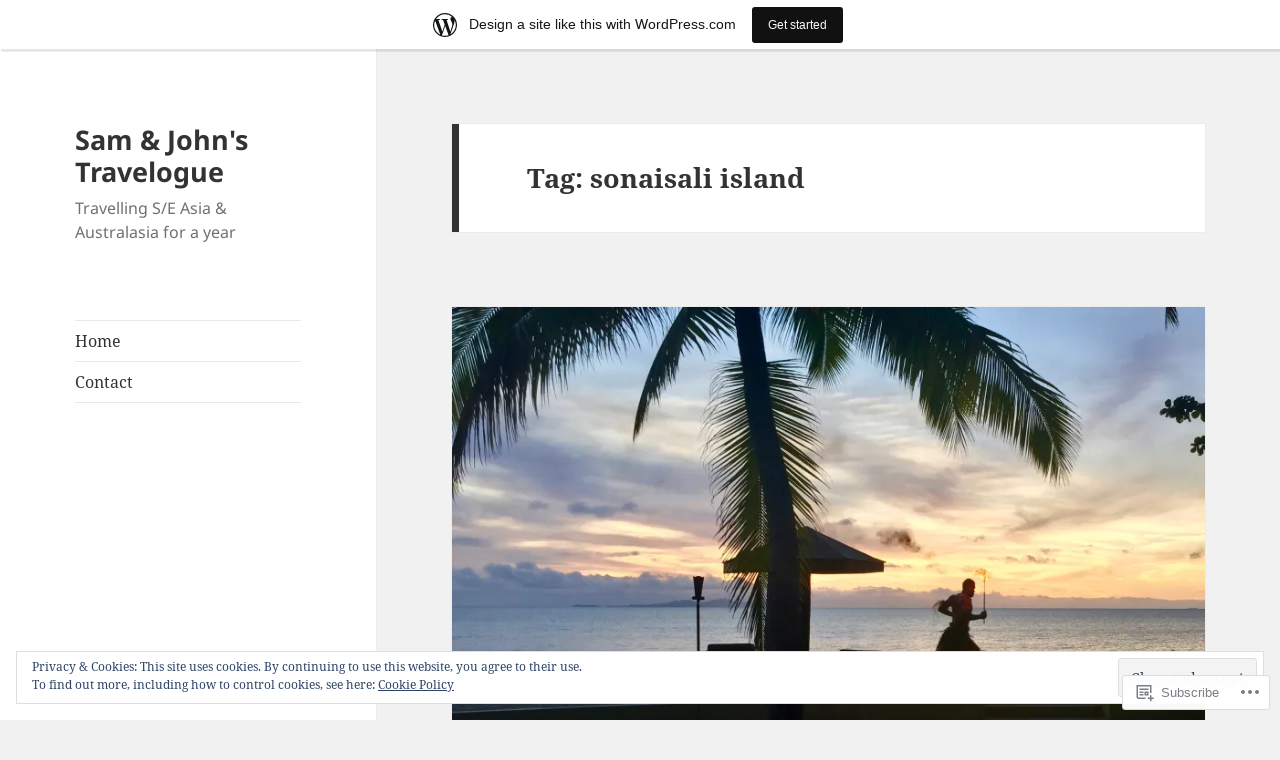

--- FILE ---
content_type: text/html; charset=UTF-8
request_url: https://samjohntravelogue.wordpress.com/tag/sonaisali-island/
body_size: 27489
content:
<!DOCTYPE html>
<html lang="en" class="no-js">
<head>
	<meta charset="UTF-8">
	<meta name="viewport" content="width=device-width, initial-scale=1.0">
	<link rel="profile" href="https://gmpg.org/xfn/11">
	<link rel="pingback" href="https://samjohntravelogue.wordpress.com/xmlrpc.php">
	<script>(function(html){html.className = html.className.replace(/\bno-js\b/,'js')})(document.documentElement);</script>
<title>sonaisali island &#8211; Sam &amp; John&#039;s Travelogue</title>
<meta name='robots' content='max-image-preview:large' />
<link rel='dns-prefetch' href='//s0.wp.com' />
<link rel='dns-prefetch' href='//af.pubmine.com' />
<link rel="alternate" type="application/rss+xml" title="Sam &amp; John&#039;s Travelogue &raquo; Feed" href="https://samjohntravelogue.wordpress.com/feed/" />
<link rel="alternate" type="application/rss+xml" title="Sam &amp; John&#039;s Travelogue &raquo; Comments Feed" href="https://samjohntravelogue.wordpress.com/comments/feed/" />
<link rel="alternate" type="application/rss+xml" title="Sam &amp; John&#039;s Travelogue &raquo; sonaisali island Tag Feed" href="https://samjohntravelogue.wordpress.com/tag/sonaisali-island/feed/" />
	<script type="text/javascript">
		/* <![CDATA[ */
		function addLoadEvent(func) {
			var oldonload = window.onload;
			if (typeof window.onload != 'function') {
				window.onload = func;
			} else {
				window.onload = function () {
					oldonload();
					func();
				}
			}
		}
		/* ]]> */
	</script>
	<link crossorigin='anonymous' rel='stylesheet' id='all-css-0-1' href='/_static/??-eJxtjN0KwjAMhV/IGocy8UJ8lq7LarekKWtK2dvbgQiiNwfO3wc1GSdRMSpwMYmKDzHDjJqsW94eWGSXsRBm0CcyGhWhDE44WQWt7b9NYVLEeHQ5H+A/t4bRo2bA0lpZAhqyFRQ5kdXGzroR/gAGEv9BsF0X1BC9GewKbfqd7OcH37tr3/WX060/zy/NPFUG&cssminify=yes' type='text/css' media='all' />
<style id='wp-emoji-styles-inline-css'>

	img.wp-smiley, img.emoji {
		display: inline !important;
		border: none !important;
		box-shadow: none !important;
		height: 1em !important;
		width: 1em !important;
		margin: 0 0.07em !important;
		vertical-align: -0.1em !important;
		background: none !important;
		padding: 0 !important;
	}
/*# sourceURL=wp-emoji-styles-inline-css */
</style>
<link crossorigin='anonymous' rel='stylesheet' id='all-css-2-1' href='/wp-content/plugins/gutenberg-core/v22.2.0/build/styles/block-library/style.css?m=1764855221i&cssminify=yes' type='text/css' media='all' />
<style id='wp-block-library-inline-css'>
.has-text-align-justify {
	text-align:justify;
}
.has-text-align-justify{text-align:justify;}

/*# sourceURL=wp-block-library-inline-css */
</style><style id='global-styles-inline-css'>
:root{--wp--preset--aspect-ratio--square: 1;--wp--preset--aspect-ratio--4-3: 4/3;--wp--preset--aspect-ratio--3-4: 3/4;--wp--preset--aspect-ratio--3-2: 3/2;--wp--preset--aspect-ratio--2-3: 2/3;--wp--preset--aspect-ratio--16-9: 16/9;--wp--preset--aspect-ratio--9-16: 9/16;--wp--preset--color--black: #000000;--wp--preset--color--cyan-bluish-gray: #abb8c3;--wp--preset--color--white: #fff;--wp--preset--color--pale-pink: #f78da7;--wp--preset--color--vivid-red: #cf2e2e;--wp--preset--color--luminous-vivid-orange: #ff6900;--wp--preset--color--luminous-vivid-amber: #fcb900;--wp--preset--color--light-green-cyan: #7bdcb5;--wp--preset--color--vivid-green-cyan: #00d084;--wp--preset--color--pale-cyan-blue: #8ed1fc;--wp--preset--color--vivid-cyan-blue: #0693e3;--wp--preset--color--vivid-purple: #9b51e0;--wp--preset--color--dark-gray: #111;--wp--preset--color--light-gray: #f1f1f1;--wp--preset--color--yellow: #f4ca16;--wp--preset--color--dark-brown: #352712;--wp--preset--color--medium-pink: #e53b51;--wp--preset--color--light-pink: #ffe5d1;--wp--preset--color--dark-purple: #2e2256;--wp--preset--color--purple: #674970;--wp--preset--color--blue-gray: #22313f;--wp--preset--color--bright-blue: #55c3dc;--wp--preset--color--light-blue: #e9f2f9;--wp--preset--gradient--vivid-cyan-blue-to-vivid-purple: linear-gradient(135deg,rgb(6,147,227) 0%,rgb(155,81,224) 100%);--wp--preset--gradient--light-green-cyan-to-vivid-green-cyan: linear-gradient(135deg,rgb(122,220,180) 0%,rgb(0,208,130) 100%);--wp--preset--gradient--luminous-vivid-amber-to-luminous-vivid-orange: linear-gradient(135deg,rgb(252,185,0) 0%,rgb(255,105,0) 100%);--wp--preset--gradient--luminous-vivid-orange-to-vivid-red: linear-gradient(135deg,rgb(255,105,0) 0%,rgb(207,46,46) 100%);--wp--preset--gradient--very-light-gray-to-cyan-bluish-gray: linear-gradient(135deg,rgb(238,238,238) 0%,rgb(169,184,195) 100%);--wp--preset--gradient--cool-to-warm-spectrum: linear-gradient(135deg,rgb(74,234,220) 0%,rgb(151,120,209) 20%,rgb(207,42,186) 40%,rgb(238,44,130) 60%,rgb(251,105,98) 80%,rgb(254,248,76) 100%);--wp--preset--gradient--blush-light-purple: linear-gradient(135deg,rgb(255,206,236) 0%,rgb(152,150,240) 100%);--wp--preset--gradient--blush-bordeaux: linear-gradient(135deg,rgb(254,205,165) 0%,rgb(254,45,45) 50%,rgb(107,0,62) 100%);--wp--preset--gradient--luminous-dusk: linear-gradient(135deg,rgb(255,203,112) 0%,rgb(199,81,192) 50%,rgb(65,88,208) 100%);--wp--preset--gradient--pale-ocean: linear-gradient(135deg,rgb(255,245,203) 0%,rgb(182,227,212) 50%,rgb(51,167,181) 100%);--wp--preset--gradient--electric-grass: linear-gradient(135deg,rgb(202,248,128) 0%,rgb(113,206,126) 100%);--wp--preset--gradient--midnight: linear-gradient(135deg,rgb(2,3,129) 0%,rgb(40,116,252) 100%);--wp--preset--gradient--dark-gray-gradient-gradient: linear-gradient(90deg, rgba(17,17,17,1) 0%, rgba(42,42,42,1) 100%);--wp--preset--gradient--light-gray-gradient: linear-gradient(90deg, rgba(241,241,241,1) 0%, rgba(215,215,215,1) 100%);--wp--preset--gradient--white-gradient: linear-gradient(90deg, rgba(255,255,255,1) 0%, rgba(230,230,230,1) 100%);--wp--preset--gradient--yellow-gradient: linear-gradient(90deg, rgba(244,202,22,1) 0%, rgba(205,168,10,1) 100%);--wp--preset--gradient--dark-brown-gradient: linear-gradient(90deg, rgba(53,39,18,1) 0%, rgba(91,67,31,1) 100%);--wp--preset--gradient--medium-pink-gradient: linear-gradient(90deg, rgba(229,59,81,1) 0%, rgba(209,28,51,1) 100%);--wp--preset--gradient--light-pink-gradient: linear-gradient(90deg, rgba(255,229,209,1) 0%, rgba(255,200,158,1) 100%);--wp--preset--gradient--dark-purple-gradient: linear-gradient(90deg, rgba(46,34,86,1) 0%, rgba(66,48,123,1) 100%);--wp--preset--gradient--purple-gradient: linear-gradient(90deg, rgba(103,73,112,1) 0%, rgba(131,93,143,1) 100%);--wp--preset--gradient--blue-gray-gradient: linear-gradient(90deg, rgba(34,49,63,1) 0%, rgba(52,75,96,1) 100%);--wp--preset--gradient--bright-blue-gradient: linear-gradient(90deg, rgba(85,195,220,1) 0%, rgba(43,180,211,1) 100%);--wp--preset--gradient--light-blue-gradient: linear-gradient(90deg, rgba(233,242,249,1) 0%, rgba(193,218,238,1) 100%);--wp--preset--font-size--small: 13px;--wp--preset--font-size--medium: 20px;--wp--preset--font-size--large: 36px;--wp--preset--font-size--x-large: 42px;--wp--preset--font-family--albert-sans: 'Albert Sans', sans-serif;--wp--preset--font-family--alegreya: Alegreya, serif;--wp--preset--font-family--arvo: Arvo, serif;--wp--preset--font-family--bodoni-moda: 'Bodoni Moda', serif;--wp--preset--font-family--bricolage-grotesque: 'Bricolage Grotesque', sans-serif;--wp--preset--font-family--cabin: Cabin, sans-serif;--wp--preset--font-family--chivo: Chivo, sans-serif;--wp--preset--font-family--commissioner: Commissioner, sans-serif;--wp--preset--font-family--cormorant: Cormorant, serif;--wp--preset--font-family--courier-prime: 'Courier Prime', monospace;--wp--preset--font-family--crimson-pro: 'Crimson Pro', serif;--wp--preset--font-family--dm-mono: 'DM Mono', monospace;--wp--preset--font-family--dm-sans: 'DM Sans', sans-serif;--wp--preset--font-family--dm-serif-display: 'DM Serif Display', serif;--wp--preset--font-family--domine: Domine, serif;--wp--preset--font-family--eb-garamond: 'EB Garamond', serif;--wp--preset--font-family--epilogue: Epilogue, sans-serif;--wp--preset--font-family--fahkwang: Fahkwang, sans-serif;--wp--preset--font-family--figtree: Figtree, sans-serif;--wp--preset--font-family--fira-sans: 'Fira Sans', sans-serif;--wp--preset--font-family--fjalla-one: 'Fjalla One', sans-serif;--wp--preset--font-family--fraunces: Fraunces, serif;--wp--preset--font-family--gabarito: Gabarito, system-ui;--wp--preset--font-family--ibm-plex-mono: 'IBM Plex Mono', monospace;--wp--preset--font-family--ibm-plex-sans: 'IBM Plex Sans', sans-serif;--wp--preset--font-family--ibarra-real-nova: 'Ibarra Real Nova', serif;--wp--preset--font-family--instrument-serif: 'Instrument Serif', serif;--wp--preset--font-family--inter: Inter, sans-serif;--wp--preset--font-family--josefin-sans: 'Josefin Sans', sans-serif;--wp--preset--font-family--jost: Jost, sans-serif;--wp--preset--font-family--libre-baskerville: 'Libre Baskerville', serif;--wp--preset--font-family--libre-franklin: 'Libre Franklin', sans-serif;--wp--preset--font-family--literata: Literata, serif;--wp--preset--font-family--lora: Lora, serif;--wp--preset--font-family--merriweather: Merriweather, serif;--wp--preset--font-family--montserrat: Montserrat, sans-serif;--wp--preset--font-family--newsreader: Newsreader, serif;--wp--preset--font-family--noto-sans-mono: 'Noto Sans Mono', sans-serif;--wp--preset--font-family--nunito: Nunito, sans-serif;--wp--preset--font-family--open-sans: 'Open Sans', sans-serif;--wp--preset--font-family--overpass: Overpass, sans-serif;--wp--preset--font-family--pt-serif: 'PT Serif', serif;--wp--preset--font-family--petrona: Petrona, serif;--wp--preset--font-family--piazzolla: Piazzolla, serif;--wp--preset--font-family--playfair-display: 'Playfair Display', serif;--wp--preset--font-family--plus-jakarta-sans: 'Plus Jakarta Sans', sans-serif;--wp--preset--font-family--poppins: Poppins, sans-serif;--wp--preset--font-family--raleway: Raleway, sans-serif;--wp--preset--font-family--roboto: Roboto, sans-serif;--wp--preset--font-family--roboto-slab: 'Roboto Slab', serif;--wp--preset--font-family--rubik: Rubik, sans-serif;--wp--preset--font-family--rufina: Rufina, serif;--wp--preset--font-family--sora: Sora, sans-serif;--wp--preset--font-family--source-sans-3: 'Source Sans 3', sans-serif;--wp--preset--font-family--source-serif-4: 'Source Serif 4', serif;--wp--preset--font-family--space-mono: 'Space Mono', monospace;--wp--preset--font-family--syne: Syne, sans-serif;--wp--preset--font-family--texturina: Texturina, serif;--wp--preset--font-family--urbanist: Urbanist, sans-serif;--wp--preset--font-family--work-sans: 'Work Sans', sans-serif;--wp--preset--spacing--20: 0.44rem;--wp--preset--spacing--30: 0.67rem;--wp--preset--spacing--40: 1rem;--wp--preset--spacing--50: 1.5rem;--wp--preset--spacing--60: 2.25rem;--wp--preset--spacing--70: 3.38rem;--wp--preset--spacing--80: 5.06rem;--wp--preset--shadow--natural: 6px 6px 9px rgba(0, 0, 0, 0.2);--wp--preset--shadow--deep: 12px 12px 50px rgba(0, 0, 0, 0.4);--wp--preset--shadow--sharp: 6px 6px 0px rgba(0, 0, 0, 0.2);--wp--preset--shadow--outlined: 6px 6px 0px -3px rgb(255, 255, 255), 6px 6px rgb(0, 0, 0);--wp--preset--shadow--crisp: 6px 6px 0px rgb(0, 0, 0);}:where(.is-layout-flex){gap: 0.5em;}:where(.is-layout-grid){gap: 0.5em;}body .is-layout-flex{display: flex;}.is-layout-flex{flex-wrap: wrap;align-items: center;}.is-layout-flex > :is(*, div){margin: 0;}body .is-layout-grid{display: grid;}.is-layout-grid > :is(*, div){margin: 0;}:where(.wp-block-columns.is-layout-flex){gap: 2em;}:where(.wp-block-columns.is-layout-grid){gap: 2em;}:where(.wp-block-post-template.is-layout-flex){gap: 1.25em;}:where(.wp-block-post-template.is-layout-grid){gap: 1.25em;}.has-black-color{color: var(--wp--preset--color--black) !important;}.has-cyan-bluish-gray-color{color: var(--wp--preset--color--cyan-bluish-gray) !important;}.has-white-color{color: var(--wp--preset--color--white) !important;}.has-pale-pink-color{color: var(--wp--preset--color--pale-pink) !important;}.has-vivid-red-color{color: var(--wp--preset--color--vivid-red) !important;}.has-luminous-vivid-orange-color{color: var(--wp--preset--color--luminous-vivid-orange) !important;}.has-luminous-vivid-amber-color{color: var(--wp--preset--color--luminous-vivid-amber) !important;}.has-light-green-cyan-color{color: var(--wp--preset--color--light-green-cyan) !important;}.has-vivid-green-cyan-color{color: var(--wp--preset--color--vivid-green-cyan) !important;}.has-pale-cyan-blue-color{color: var(--wp--preset--color--pale-cyan-blue) !important;}.has-vivid-cyan-blue-color{color: var(--wp--preset--color--vivid-cyan-blue) !important;}.has-vivid-purple-color{color: var(--wp--preset--color--vivid-purple) !important;}.has-black-background-color{background-color: var(--wp--preset--color--black) !important;}.has-cyan-bluish-gray-background-color{background-color: var(--wp--preset--color--cyan-bluish-gray) !important;}.has-white-background-color{background-color: var(--wp--preset--color--white) !important;}.has-pale-pink-background-color{background-color: var(--wp--preset--color--pale-pink) !important;}.has-vivid-red-background-color{background-color: var(--wp--preset--color--vivid-red) !important;}.has-luminous-vivid-orange-background-color{background-color: var(--wp--preset--color--luminous-vivid-orange) !important;}.has-luminous-vivid-amber-background-color{background-color: var(--wp--preset--color--luminous-vivid-amber) !important;}.has-light-green-cyan-background-color{background-color: var(--wp--preset--color--light-green-cyan) !important;}.has-vivid-green-cyan-background-color{background-color: var(--wp--preset--color--vivid-green-cyan) !important;}.has-pale-cyan-blue-background-color{background-color: var(--wp--preset--color--pale-cyan-blue) !important;}.has-vivid-cyan-blue-background-color{background-color: var(--wp--preset--color--vivid-cyan-blue) !important;}.has-vivid-purple-background-color{background-color: var(--wp--preset--color--vivid-purple) !important;}.has-black-border-color{border-color: var(--wp--preset--color--black) !important;}.has-cyan-bluish-gray-border-color{border-color: var(--wp--preset--color--cyan-bluish-gray) !important;}.has-white-border-color{border-color: var(--wp--preset--color--white) !important;}.has-pale-pink-border-color{border-color: var(--wp--preset--color--pale-pink) !important;}.has-vivid-red-border-color{border-color: var(--wp--preset--color--vivid-red) !important;}.has-luminous-vivid-orange-border-color{border-color: var(--wp--preset--color--luminous-vivid-orange) !important;}.has-luminous-vivid-amber-border-color{border-color: var(--wp--preset--color--luminous-vivid-amber) !important;}.has-light-green-cyan-border-color{border-color: var(--wp--preset--color--light-green-cyan) !important;}.has-vivid-green-cyan-border-color{border-color: var(--wp--preset--color--vivid-green-cyan) !important;}.has-pale-cyan-blue-border-color{border-color: var(--wp--preset--color--pale-cyan-blue) !important;}.has-vivid-cyan-blue-border-color{border-color: var(--wp--preset--color--vivid-cyan-blue) !important;}.has-vivid-purple-border-color{border-color: var(--wp--preset--color--vivid-purple) !important;}.has-vivid-cyan-blue-to-vivid-purple-gradient-background{background: var(--wp--preset--gradient--vivid-cyan-blue-to-vivid-purple) !important;}.has-light-green-cyan-to-vivid-green-cyan-gradient-background{background: var(--wp--preset--gradient--light-green-cyan-to-vivid-green-cyan) !important;}.has-luminous-vivid-amber-to-luminous-vivid-orange-gradient-background{background: var(--wp--preset--gradient--luminous-vivid-amber-to-luminous-vivid-orange) !important;}.has-luminous-vivid-orange-to-vivid-red-gradient-background{background: var(--wp--preset--gradient--luminous-vivid-orange-to-vivid-red) !important;}.has-very-light-gray-to-cyan-bluish-gray-gradient-background{background: var(--wp--preset--gradient--very-light-gray-to-cyan-bluish-gray) !important;}.has-cool-to-warm-spectrum-gradient-background{background: var(--wp--preset--gradient--cool-to-warm-spectrum) !important;}.has-blush-light-purple-gradient-background{background: var(--wp--preset--gradient--blush-light-purple) !important;}.has-blush-bordeaux-gradient-background{background: var(--wp--preset--gradient--blush-bordeaux) !important;}.has-luminous-dusk-gradient-background{background: var(--wp--preset--gradient--luminous-dusk) !important;}.has-pale-ocean-gradient-background{background: var(--wp--preset--gradient--pale-ocean) !important;}.has-electric-grass-gradient-background{background: var(--wp--preset--gradient--electric-grass) !important;}.has-midnight-gradient-background{background: var(--wp--preset--gradient--midnight) !important;}.has-small-font-size{font-size: var(--wp--preset--font-size--small) !important;}.has-medium-font-size{font-size: var(--wp--preset--font-size--medium) !important;}.has-large-font-size{font-size: var(--wp--preset--font-size--large) !important;}.has-x-large-font-size{font-size: var(--wp--preset--font-size--x-large) !important;}.has-albert-sans-font-family{font-family: var(--wp--preset--font-family--albert-sans) !important;}.has-alegreya-font-family{font-family: var(--wp--preset--font-family--alegreya) !important;}.has-arvo-font-family{font-family: var(--wp--preset--font-family--arvo) !important;}.has-bodoni-moda-font-family{font-family: var(--wp--preset--font-family--bodoni-moda) !important;}.has-bricolage-grotesque-font-family{font-family: var(--wp--preset--font-family--bricolage-grotesque) !important;}.has-cabin-font-family{font-family: var(--wp--preset--font-family--cabin) !important;}.has-chivo-font-family{font-family: var(--wp--preset--font-family--chivo) !important;}.has-commissioner-font-family{font-family: var(--wp--preset--font-family--commissioner) !important;}.has-cormorant-font-family{font-family: var(--wp--preset--font-family--cormorant) !important;}.has-courier-prime-font-family{font-family: var(--wp--preset--font-family--courier-prime) !important;}.has-crimson-pro-font-family{font-family: var(--wp--preset--font-family--crimson-pro) !important;}.has-dm-mono-font-family{font-family: var(--wp--preset--font-family--dm-mono) !important;}.has-dm-sans-font-family{font-family: var(--wp--preset--font-family--dm-sans) !important;}.has-dm-serif-display-font-family{font-family: var(--wp--preset--font-family--dm-serif-display) !important;}.has-domine-font-family{font-family: var(--wp--preset--font-family--domine) !important;}.has-eb-garamond-font-family{font-family: var(--wp--preset--font-family--eb-garamond) !important;}.has-epilogue-font-family{font-family: var(--wp--preset--font-family--epilogue) !important;}.has-fahkwang-font-family{font-family: var(--wp--preset--font-family--fahkwang) !important;}.has-figtree-font-family{font-family: var(--wp--preset--font-family--figtree) !important;}.has-fira-sans-font-family{font-family: var(--wp--preset--font-family--fira-sans) !important;}.has-fjalla-one-font-family{font-family: var(--wp--preset--font-family--fjalla-one) !important;}.has-fraunces-font-family{font-family: var(--wp--preset--font-family--fraunces) !important;}.has-gabarito-font-family{font-family: var(--wp--preset--font-family--gabarito) !important;}.has-ibm-plex-mono-font-family{font-family: var(--wp--preset--font-family--ibm-plex-mono) !important;}.has-ibm-plex-sans-font-family{font-family: var(--wp--preset--font-family--ibm-plex-sans) !important;}.has-ibarra-real-nova-font-family{font-family: var(--wp--preset--font-family--ibarra-real-nova) !important;}.has-instrument-serif-font-family{font-family: var(--wp--preset--font-family--instrument-serif) !important;}.has-inter-font-family{font-family: var(--wp--preset--font-family--inter) !important;}.has-josefin-sans-font-family{font-family: var(--wp--preset--font-family--josefin-sans) !important;}.has-jost-font-family{font-family: var(--wp--preset--font-family--jost) !important;}.has-libre-baskerville-font-family{font-family: var(--wp--preset--font-family--libre-baskerville) !important;}.has-libre-franklin-font-family{font-family: var(--wp--preset--font-family--libre-franklin) !important;}.has-literata-font-family{font-family: var(--wp--preset--font-family--literata) !important;}.has-lora-font-family{font-family: var(--wp--preset--font-family--lora) !important;}.has-merriweather-font-family{font-family: var(--wp--preset--font-family--merriweather) !important;}.has-montserrat-font-family{font-family: var(--wp--preset--font-family--montserrat) !important;}.has-newsreader-font-family{font-family: var(--wp--preset--font-family--newsreader) !important;}.has-noto-sans-mono-font-family{font-family: var(--wp--preset--font-family--noto-sans-mono) !important;}.has-nunito-font-family{font-family: var(--wp--preset--font-family--nunito) !important;}.has-open-sans-font-family{font-family: var(--wp--preset--font-family--open-sans) !important;}.has-overpass-font-family{font-family: var(--wp--preset--font-family--overpass) !important;}.has-pt-serif-font-family{font-family: var(--wp--preset--font-family--pt-serif) !important;}.has-petrona-font-family{font-family: var(--wp--preset--font-family--petrona) !important;}.has-piazzolla-font-family{font-family: var(--wp--preset--font-family--piazzolla) !important;}.has-playfair-display-font-family{font-family: var(--wp--preset--font-family--playfair-display) !important;}.has-plus-jakarta-sans-font-family{font-family: var(--wp--preset--font-family--plus-jakarta-sans) !important;}.has-poppins-font-family{font-family: var(--wp--preset--font-family--poppins) !important;}.has-raleway-font-family{font-family: var(--wp--preset--font-family--raleway) !important;}.has-roboto-font-family{font-family: var(--wp--preset--font-family--roboto) !important;}.has-roboto-slab-font-family{font-family: var(--wp--preset--font-family--roboto-slab) !important;}.has-rubik-font-family{font-family: var(--wp--preset--font-family--rubik) !important;}.has-rufina-font-family{font-family: var(--wp--preset--font-family--rufina) !important;}.has-sora-font-family{font-family: var(--wp--preset--font-family--sora) !important;}.has-source-sans-3-font-family{font-family: var(--wp--preset--font-family--source-sans-3) !important;}.has-source-serif-4-font-family{font-family: var(--wp--preset--font-family--source-serif-4) !important;}.has-space-mono-font-family{font-family: var(--wp--preset--font-family--space-mono) !important;}.has-syne-font-family{font-family: var(--wp--preset--font-family--syne) !important;}.has-texturina-font-family{font-family: var(--wp--preset--font-family--texturina) !important;}.has-urbanist-font-family{font-family: var(--wp--preset--font-family--urbanist) !important;}.has-work-sans-font-family{font-family: var(--wp--preset--font-family--work-sans) !important;}
/*# sourceURL=global-styles-inline-css */
</style>

<style id='classic-theme-styles-inline-css'>
/*! This file is auto-generated */
.wp-block-button__link{color:#fff;background-color:#32373c;border-radius:9999px;box-shadow:none;text-decoration:none;padding:calc(.667em + 2px) calc(1.333em + 2px);font-size:1.125em}.wp-block-file__button{background:#32373c;color:#fff;text-decoration:none}
/*# sourceURL=/wp-includes/css/classic-themes.min.css */
</style>
<link crossorigin='anonymous' rel='stylesheet' id='all-css-4-1' href='/_static/??-eJyVkd1OwzAMhV8I1+oo2m4Qj4LSzgnZ8qfYXbW3x20Rm8So4CbKsc537Dg4FRhyEkqCJYzOJ8Yh9yEPZ8Zd0x6aFtjHEggqXZoOj57l2wEs10DNwPyEd0FxhFtWJa3HYmR2RDp6Q4Gi2rawqSgDfV8qMYOe0Y8R5ENB/sGtZSxjjzJp4Wq9FaKEhpmE0aqPMWXJwCbx3IRhlVS9XbVPGsc5GDFbg51IihnOXxpjzgnflUVHScPmjMfXv0/9eKe/2tWI62/8j1nawLLorQdX0nCnV7dQN7kFOcqgIxnxup57ATYYX2f0Lb62+5fn3aHbt93pEwwY9HE=&cssminify=yes' type='text/css' media='all' />
<style id='jetpack-global-styles-frontend-style-inline-css'>
:root { --font-headings: unset; --font-base: unset; --font-headings-default: -apple-system,BlinkMacSystemFont,"Segoe UI",Roboto,Oxygen-Sans,Ubuntu,Cantarell,"Helvetica Neue",sans-serif; --font-base-default: -apple-system,BlinkMacSystemFont,"Segoe UI",Roboto,Oxygen-Sans,Ubuntu,Cantarell,"Helvetica Neue",sans-serif;}
/*# sourceURL=jetpack-global-styles-frontend-style-inline-css */
</style>
<link crossorigin='anonymous' rel='stylesheet' id='all-css-6-1' href='/wp-content/themes/h4/global.css?m=1420737423i&cssminify=yes' type='text/css' media='all' />
<script id="wpcom-actionbar-placeholder-js-extra">
var actionbardata = {"siteID":"143266377","postID":"0","siteURL":"https://samjohntravelogue.wordpress.com","xhrURL":"https://samjohntravelogue.wordpress.com/wp-admin/admin-ajax.php","nonce":"199f90c4eb","isLoggedIn":"","statusMessage":"","subsEmailDefault":"instantly","proxyScriptUrl":"https://s0.wp.com/wp-content/js/wpcom-proxy-request.js?m=1513050504i&amp;ver=20211021","i18n":{"followedText":"New posts from this site will now appear in your \u003Ca href=\"https://wordpress.com/reader\"\u003EReader\u003C/a\u003E","foldBar":"Collapse this bar","unfoldBar":"Expand this bar","shortLinkCopied":"Shortlink copied to clipboard."}};
//# sourceURL=wpcom-actionbar-placeholder-js-extra
</script>
<script id="jetpack-mu-wpcom-settings-js-before">
var JETPACK_MU_WPCOM_SETTINGS = {"assetsUrl":"https://s0.wp.com/wp-content/mu-plugins/jetpack-mu-wpcom-plugin/moon/jetpack_vendor/automattic/jetpack-mu-wpcom/src/build/"};
//# sourceURL=jetpack-mu-wpcom-settings-js-before
</script>
<script crossorigin='anonymous' type='text/javascript'  src='/_static/??-eJyFjcsOwiAQRX/I6dSa+lgYvwWBEAgMOAPW/n3bqIk7V2dxT87FqYDOVC1VDIIcKxTOr7kLssN186RjM1a2MTya5fmDLnn6K0HyjlW1v/L37R6zgxKb8yQ4ZTbKCOioRN4hnQo+hw1AmcCZwmvilq7709CPh/54voQFmNpFWg=='></script>
<script id="rlt-proxy-js-after">
	rltInitialize( {"token":null,"iframeOrigins":["https:\/\/widgets.wp.com"]} );
//# sourceURL=rlt-proxy-js-after
</script>
<link rel="EditURI" type="application/rsd+xml" title="RSD" href="https://samjohntravelogue.wordpress.com/xmlrpc.php?rsd" />
<meta name="generator" content="WordPress.com" />

<!-- Jetpack Open Graph Tags -->
<meta property="og:type" content="website" />
<meta property="og:title" content="sonaisali island &#8211; Sam &amp; John&#039;s Travelogue" />
<meta property="og:url" content="https://samjohntravelogue.wordpress.com/tag/sonaisali-island/" />
<meta property="og:site_name" content="Sam &amp; John&#039;s Travelogue" />
<meta property="og:image" content="https://samjohntravelogue.wordpress.com/wp-content/uploads/2018/06/image-1.jpg?w=200" />
<meta property="og:image:width" content="200" />
<meta property="og:image:height" content="200" />
<meta property="og:image:alt" content="" />
<meta property="og:locale" content="en_US" />
<meta property="fb:app_id" content="249643311490" />
<meta name="twitter:creator" content="@John_Mitchell9" />

<!-- End Jetpack Open Graph Tags -->
<link rel="search" type="application/opensearchdescription+xml" href="https://samjohntravelogue.wordpress.com/osd.xml" title="Sam &#38; John&#039;s Travelogue" />
<link rel="search" type="application/opensearchdescription+xml" href="https://s1.wp.com/opensearch.xml" title="WordPress.com" />
<meta name="description" content="Posts about sonaisali island written by samjohntravelogue" />
<script>
var wa_client = {}; wa_client.cmd = []; wa_client.config = { 'blog_id': 143266377, 'blog_language': 'en', 'is_wordads': false, 'hosting_type': 0, 'afp_account_id': null, 'afp_host_id': 5038568878849053, 'theme': 'pub/twentyfifteen', '_': { 'title': 'Advertisement', 'privacy_settings': 'Privacy Settings' }, 'formats': [ 'belowpost', 'bottom_sticky', 'sidebar_sticky_right', 'sidebar', 'gutenberg_rectangle', 'gutenberg_leaderboard', 'gutenberg_mobile_leaderboard', 'gutenberg_skyscraper' ] };
</script>
		<script type="text/javascript">

			window.doNotSellCallback = function() {

				var linkElements = [
					'a[href="https://wordpress.com/?ref=footer_blog"]',
					'a[href="https://wordpress.com/?ref=footer_website"]',
					'a[href="https://wordpress.com/?ref=vertical_footer"]',
					'a[href^="https://wordpress.com/?ref=footer_segment_"]',
				].join(',');

				var dnsLink = document.createElement( 'a' );
				dnsLink.href = 'https://wordpress.com/advertising-program-optout/';
				dnsLink.classList.add( 'do-not-sell-link' );
				dnsLink.rel = 'nofollow';
				dnsLink.style.marginLeft = '0.5em';
				dnsLink.textContent = 'Do Not Sell or Share My Personal Information';

				var creditLinks = document.querySelectorAll( linkElements );

				if ( 0 === creditLinks.length ) {
					return false;
				}

				Array.prototype.forEach.call( creditLinks, function( el ) {
					el.insertAdjacentElement( 'afterend', dnsLink );
				});

				return true;
			};

		</script>
		<link rel="icon" href="https://samjohntravelogue.wordpress.com/wp-content/uploads/2018/06/image-1.jpg?w=32" sizes="32x32" />
<link rel="icon" href="https://samjohntravelogue.wordpress.com/wp-content/uploads/2018/06/image-1.jpg?w=192" sizes="192x192" />
<link rel="apple-touch-icon" href="https://samjohntravelogue.wordpress.com/wp-content/uploads/2018/06/image-1.jpg?w=180" />
<meta name="msapplication-TileImage" content="https://samjohntravelogue.wordpress.com/wp-content/uploads/2018/06/image-1.jpg?w=270" />
<script type="text/javascript">
	window.google_analytics_uacct = "UA-52447-2";
</script>

<script type="text/javascript">
	var _gaq = _gaq || [];
	_gaq.push(['_setAccount', 'UA-52447-2']);
	_gaq.push(['_gat._anonymizeIp']);
	_gaq.push(['_setDomainName', 'wordpress.com']);
	_gaq.push(['_initData']);
	_gaq.push(['_trackPageview']);

	(function() {
		var ga = document.createElement('script'); ga.type = 'text/javascript'; ga.async = true;
		ga.src = ('https:' == document.location.protocol ? 'https://ssl' : 'http://www') + '.google-analytics.com/ga.js';
		(document.getElementsByTagName('head')[0] || document.getElementsByTagName('body')[0]).appendChild(ga);
	})();
</script>
<link crossorigin='anonymous' rel='stylesheet' id='all-css-0-3' href='/_static/??-eJyNjMEKgzAQBX9Ifdha9CJ+StF1KdFkN7gJ+X0RbM89zjAMSqxJJbEkhFxHnz9ODBunONN+M4Kq4O2EsHil3WDFRT4aMqvw/yHomj0baD40G/tf9BXXcApj27+ej6Hr2247ASkBO20=&cssminify=yes' type='text/css' media='all' />
</head>

<body class="archive tag tag-sonaisali-island tag-224475427 wp-embed-responsive wp-theme-pubtwentyfifteen customizer-styles-applied jetpack-reblog-enabled has-marketing-bar has-marketing-bar-theme-twenty-fifteen">
<div id="page" class="hfeed site">
	<a class="skip-link screen-reader-text" href="#content">
		Skip to content	</a>

	<div id="sidebar" class="sidebar">
		<header id="masthead" class="site-header" role="banner">
			<div class="site-branding">
				<a href="https://samjohntravelogue.wordpress.com/" class="site-logo-link" rel="home" itemprop="url"></a>
										<p class="site-title"><a href="https://samjohntravelogue.wordpress.com/" rel="home">Sam &amp; John&#039;s Travelogue</a></p>
												<p class="site-description">Travelling S/E Asia &amp; Australasia for a year</p>
										<button class="secondary-toggle">Menu and widgets</button>
			</div><!-- .site-branding -->
		</header><!-- .site-header -->

			<div id="secondary" class="secondary">

					<nav id="site-navigation" class="main-navigation" role="navigation">
				<div class="menu-primary-container"><ul id="menu-primary" class="nav-menu"><li id="menu-item-6" class="menu-item menu-item-type-custom menu-item-object-custom menu-item-6"><a href="/">Home</a></li>
<li id="menu-item-7" class="menu-item menu-item-type-post_type menu-item-object-page menu-item-7"><a href="https://samjohntravelogue.wordpress.com/contact/">Contact</a></li>
</ul></div>			</nav><!-- .main-navigation -->
		
		
		
	</div><!-- .secondary -->

	</div><!-- .sidebar -->

	<div id="content" class="site-content">

	<section id="primary" class="content-area">
		<main id="main" class="site-main" role="main">

		
			<header class="page-header">
				<h1 class="page-title">Tag: <span>sonaisali island</span></h1>			</header><!-- .page-header -->

			
<article id="post-1222" class="post-1222 post type-post status-publish format-standard has-post-thumbnail hentry category-travel tag-fiji tag-nadi tag-on-the-road tag-pacific-harbour tag-pacific-ocean tag-sonaisali-island tag-suva tag-travel tag-travelling tag-viti-levu tag-volivoli tag-wanderlust">
	
	<a class="post-thumbnail" href="https://samjohntravelogue.wordpress.com/2019/06/13/bula-bula-welcome-to-fabulous-fiji/" aria-hidden="true">
		<img width="825" height="510" src="https://samjohntravelogue.wordpress.com/wp-content/uploads/2019/06/fullsizeoutput_28de.jpeg?w=825&amp;h=510&amp;crop=1" class="attachment-post-thumbnail size-post-thumbnail wp-post-image" alt="Bula Bula! Welcome to Fabulous&nbsp;Fiji" decoding="async" srcset="https://samjohntravelogue.wordpress.com/wp-content/uploads/2019/06/fullsizeoutput_28de.jpeg?w=825&amp;h=510&amp;crop=1 825w, https://samjohntravelogue.wordpress.com/wp-content/uploads/2019/06/fullsizeoutput_28de.jpeg?w=1650&amp;h=1020&amp;crop=1 1650w, https://samjohntravelogue.wordpress.com/wp-content/uploads/2019/06/fullsizeoutput_28de.jpeg?w=150&amp;h=93&amp;crop=1 150w, https://samjohntravelogue.wordpress.com/wp-content/uploads/2019/06/fullsizeoutput_28de.jpeg?w=300&amp;h=186&amp;crop=1 300w, https://samjohntravelogue.wordpress.com/wp-content/uploads/2019/06/fullsizeoutput_28de.jpeg?w=768&amp;h=475&amp;crop=1 768w, https://samjohntravelogue.wordpress.com/wp-content/uploads/2019/06/fullsizeoutput_28de.jpeg?w=1024&amp;h=633&amp;crop=1 1024w, https://samjohntravelogue.wordpress.com/wp-content/uploads/2019/06/fullsizeoutput_28de.jpeg?w=1440&amp;h=890&amp;crop=1 1440w" sizes="(max-width: 825px) 100vw, 825px" data-attachment-id="1223" data-permalink="https://samjohntravelogue.wordpress.com/2019/06/13/bula-bula-welcome-to-fabulous-fiji/fullsizeoutput_28de/" data-orig-file="https://samjohntravelogue.wordpress.com/wp-content/uploads/2019/06/fullsizeoutput_28de.jpeg" data-orig-size="2340,1762" data-comments-opened="1" data-image-meta="{&quot;aperture&quot;:&quot;2.2&quot;,&quot;credit&quot;:&quot;&quot;,&quot;camera&quot;:&quot;iPhone 6&quot;,&quot;caption&quot;:&quot;&quot;,&quot;created_timestamp&quot;:&quot;1558547043&quot;,&quot;copyright&quot;:&quot;&quot;,&quot;focal_length&quot;:&quot;4.15&quot;,&quot;iso&quot;:&quot;40&quot;,&quot;shutter_speed&quot;:&quot;0.01&quot;,&quot;title&quot;:&quot;&quot;,&quot;orientation&quot;:&quot;1&quot;}" data-image-title="fullsizeoutput_28de" data-image-description="" data-image-caption="" data-medium-file="https://samjohntravelogue.wordpress.com/wp-content/uploads/2019/06/fullsizeoutput_28de.jpeg?w=300" data-large-file="https://samjohntravelogue.wordpress.com/wp-content/uploads/2019/06/fullsizeoutput_28de.jpeg?w=660" />	</a>

		
	<header class="entry-header">
		<h2 class="entry-title"><a href="https://samjohntravelogue.wordpress.com/2019/06/13/bula-bula-welcome-to-fabulous-fiji/" rel="bookmark">Bula Bula! Welcome to Fabulous&nbsp;Fiji</a></h2>	</header><!-- .entry-header -->

	<div class="entry-content">
		<p style="text-align:justify;">By our usually verbose standards this is going to be a relatively short blog. Our last few weeks in North Queensland were relatively hectic, so we&#8217;ve spent a week in Fiji doing very little beyond staring at beautiful beaches and sumptuous sunsets.</p>
<figure data-shortcode="caption" id="attachment_1225" aria-describedby="caption-attachment-1225" style="width: 3264px" class="wp-caption alignnone"><img data-attachment-id="1225" data-permalink="https://samjohntravelogue.wordpress.com/2019/06/13/bula-bula-welcome-to-fabulous-fiji/img_8987/" data-orig-file="https://samjohntravelogue.wordpress.com/wp-content/uploads/2019/06/img_8987.jpg" data-orig-size="3264,2448" data-comments-opened="1" data-image-meta="{&quot;aperture&quot;:&quot;2.2&quot;,&quot;credit&quot;:&quot;&quot;,&quot;camera&quot;:&quot;iPhone 6&quot;,&quot;caption&quot;:&quot;&quot;,&quot;created_timestamp&quot;:&quot;1558634117&quot;,&quot;copyright&quot;:&quot;&quot;,&quot;focal_length&quot;:&quot;4.15&quot;,&quot;iso&quot;:&quot;32&quot;,&quot;shutter_speed&quot;:&quot;0.03030303030303&quot;,&quot;title&quot;:&quot;&quot;,&quot;orientation&quot;:&quot;1&quot;,&quot;latitude&quot;:&quot;-17.832336111111&quot;,&quot;longitude&quot;:&quot;177.35482777778&quot;}" data-image-title="IMG_8987" data-image-description="" data-image-caption="" data-medium-file="https://samjohntravelogue.wordpress.com/wp-content/uploads/2019/06/img_8987.jpg?w=300" data-large-file="https://samjohntravelogue.wordpress.com/wp-content/uploads/2019/06/img_8987.jpg?w=660" class="alignnone size-full wp-image-1225" src="https://samjohntravelogue.wordpress.com/wp-content/uploads/2019/06/img_8987.jpg?w=660" alt="IMG_8987.JPG"   srcset="https://samjohntravelogue.wordpress.com/wp-content/uploads/2019/06/img_8987.jpg 3264w, https://samjohntravelogue.wordpress.com/wp-content/uploads/2019/06/img_8987.jpg?w=150&amp;h=113 150w, https://samjohntravelogue.wordpress.com/wp-content/uploads/2019/06/img_8987.jpg?w=300&amp;h=225 300w, https://samjohntravelogue.wordpress.com/wp-content/uploads/2019/06/img_8987.jpg?w=768&amp;h=576 768w, https://samjohntravelogue.wordpress.com/wp-content/uploads/2019/06/img_8987.jpg?w=1024&amp;h=768 1024w, https://samjohntravelogue.wordpress.com/wp-content/uploads/2019/06/img_8987.jpg?w=1440&amp;h=1080 1440w" sizes="(max-width: 3264px) 100vw, 3264px" /><figcaption id="caption-attachment-1225" class="wp-caption-text">Sunset on Sonaisali Island</figcaption></figure>
<p style="text-align:justify;">As we were drawing to the end of our Australia trip, and contemplating a return to England we both wanted to make sure our travels ended with a bit of a bang, not a whimper so Sam came up with the glorious cocktail of Fiji, Japan and Hong Kong!</p>
<p class="p1" style="text-align:justify;">We met a delightful Fijian, called Pranesh, on our flight to Nadi who told us that we would quickly get used to hearing “Bula” the Fijian greeting. Sure enough we heard &#8220;Bula Bula&#8221; constantly welcoming us over the next week. As we only had a week in Fiji we decided to stick to the main island, Viti Levu, otherwise we’d have spent all our time in transit trying to access some of the country’s 500+ islands.</p>
<p class="p1" style="text-align:justify;">We spent a couple of nights just down the road at Sonaisali Island which was a thin sandy peninsula accessible by a short five minute boat trip &#8211; that was as close as we got to Island hopping in Fiji!</p>
<figure data-shortcode="caption" id="attachment_1227" aria-describedby="caption-attachment-1227" style="width: 3264px" class="wp-caption alignnone"><img data-attachment-id="1227" data-permalink="https://samjohntravelogue.wordpress.com/2019/06/13/bula-bula-welcome-to-fabulous-fiji/img_8990/" data-orig-file="https://samjohntravelogue.wordpress.com/wp-content/uploads/2019/06/img_8990.jpg" data-orig-size="3264,2448" data-comments-opened="1" data-image-meta="{&quot;aperture&quot;:&quot;2.2&quot;,&quot;credit&quot;:&quot;&quot;,&quot;camera&quot;:&quot;iPhone 6&quot;,&quot;caption&quot;:&quot;&quot;,&quot;created_timestamp&quot;:&quot;1558691558&quot;,&quot;copyright&quot;:&quot;&quot;,&quot;focal_length&quot;:&quot;4.15&quot;,&quot;iso&quot;:&quot;32&quot;,&quot;shutter_speed&quot;:&quot;0.00058105752469494&quot;,&quot;title&quot;:&quot;&quot;,&quot;orientation&quot;:&quot;1&quot;,&quot;latitude&quot;:&quot;-17.833236111111&quot;,&quot;longitude&quot;:&quot;177.35453888889&quot;}" data-image-title="IMG_8990" data-image-description="" data-image-caption="" data-medium-file="https://samjohntravelogue.wordpress.com/wp-content/uploads/2019/06/img_8990.jpg?w=300" data-large-file="https://samjohntravelogue.wordpress.com/wp-content/uploads/2019/06/img_8990.jpg?w=660" class="alignnone size-full wp-image-1227" src="https://samjohntravelogue.wordpress.com/wp-content/uploads/2019/06/img_8990.jpg?w=660" alt="IMG_8990.JPG"   srcset="https://samjohntravelogue.wordpress.com/wp-content/uploads/2019/06/img_8990.jpg 3264w, https://samjohntravelogue.wordpress.com/wp-content/uploads/2019/06/img_8990.jpg?w=150&amp;h=113 150w, https://samjohntravelogue.wordpress.com/wp-content/uploads/2019/06/img_8990.jpg?w=300&amp;h=225 300w, https://samjohntravelogue.wordpress.com/wp-content/uploads/2019/06/img_8990.jpg?w=768&amp;h=576 768w, https://samjohntravelogue.wordpress.com/wp-content/uploads/2019/06/img_8990.jpg?w=1024&amp;h=768 1024w, https://samjohntravelogue.wordpress.com/wp-content/uploads/2019/06/img_8990.jpg?w=1440&amp;h=1080 1440w" sizes="(max-width: 3264px) 100vw, 3264px" /><figcaption id="caption-attachment-1227" class="wp-caption-text">Ferry across to Sonaisali Island</figcaption></figure>
<p style="text-align:justify;">It was a chance for some downtime and sitting by the pool contemplating&#8230;.well contemplating nothing at all really, just relaxing &#8211; which is the effect Fiji and it&#8217;s very laid back people have on you.</p>
<figure data-shortcode="caption" id="attachment_1229" aria-describedby="caption-attachment-1229" style="width: 3264px" class="wp-caption alignnone"><img data-attachment-id="1229" data-permalink="https://samjohntravelogue.wordpress.com/2019/06/13/bula-bula-welcome-to-fabulous-fiji/fullsizeoutput_28e0/" data-orig-file="https://samjohntravelogue.wordpress.com/wp-content/uploads/2019/06/fullsizeoutput_28e0.jpeg" data-orig-size="3264,2448" data-comments-opened="1" data-image-meta="{&quot;aperture&quot;:&quot;2.2&quot;,&quot;credit&quot;:&quot;&quot;,&quot;camera&quot;:&quot;iPhone 6&quot;,&quot;caption&quot;:&quot;&quot;,&quot;created_timestamp&quot;:&quot;1558547191&quot;,&quot;copyright&quot;:&quot;&quot;,&quot;focal_length&quot;:&quot;4.15&quot;,&quot;iso&quot;:&quot;50&quot;,&quot;shutter_speed&quot;:&quot;0.01&quot;,&quot;title&quot;:&quot;&quot;,&quot;orientation&quot;:&quot;1&quot;}" data-image-title="fullsizeoutput_28e0" data-image-description="" data-image-caption="" data-medium-file="https://samjohntravelogue.wordpress.com/wp-content/uploads/2019/06/fullsizeoutput_28e0.jpeg?w=300" data-large-file="https://samjohntravelogue.wordpress.com/wp-content/uploads/2019/06/fullsizeoutput_28e0.jpeg?w=660" loading="lazy" class="alignnone size-full wp-image-1229" src="https://samjohntravelogue.wordpress.com/wp-content/uploads/2019/06/fullsizeoutput_28e0.jpeg?w=660" alt="fullsizeoutput_28e0.jpeg"   srcset="https://samjohntravelogue.wordpress.com/wp-content/uploads/2019/06/fullsizeoutput_28e0.jpeg 3264w, https://samjohntravelogue.wordpress.com/wp-content/uploads/2019/06/fullsizeoutput_28e0.jpeg?w=150&amp;h=113 150w, https://samjohntravelogue.wordpress.com/wp-content/uploads/2019/06/fullsizeoutput_28e0.jpeg?w=300&amp;h=225 300w, https://samjohntravelogue.wordpress.com/wp-content/uploads/2019/06/fullsizeoutput_28e0.jpeg?w=768&amp;h=576 768w, https://samjohntravelogue.wordpress.com/wp-content/uploads/2019/06/fullsizeoutput_28e0.jpeg?w=1024&amp;h=768 1024w, https://samjohntravelogue.wordpress.com/wp-content/uploads/2019/06/fullsizeoutput_28e0.jpeg?w=1440&amp;h=1080 1440w" sizes="(max-width: 3264px) 100vw, 3264px" /><figcaption id="caption-attachment-1229" class="wp-caption-text">Quintessential Fiji photo</figcaption></figure>
<p style="text-align:justify;">We did have a burst of activity, keeping our running going. Sam wisely opted for the air-conditioned gym and treadmill, while I pounded the grounds of the hotel sweating buckets in the humid heat. My red-faced beleaguered puffing plodding figure elicited smiles of pity and disbelief from the Fijians I passed and I&#8217;m pretty sure I heard some suppressed guffaws of laughter.</p>
<p style="text-align:justify;">After a couple days &#8220;acclimatising&#8221; it was time to collect our car and hit the road (that turned out to be an apposite expression). Apparently a lot of tourists visiting for just a week arrive at Nadi and don&#8217;t go much further than the all-inclusive resorts on the west coast at Denarau Island, but our plan was to circle the Island making four stops in total.</p>
<p style="text-align:justify;">We had mentioned this to Pranesh during our flight and he said that it would be a great way to see the island. I asked if a SatNav/GPS would be wise and he chuckled &#8211; there is only really one main road that goes around island &#8211; about 500km in total. In the south section it&#8217;s Queens Road and the north Kings Road &#8211; so we had no excuse if we got lost (which we did of course).</p>
<figure data-shortcode="caption" id="attachment_1226" aria-describedby="caption-attachment-1226" style="width: 878px" class="wp-caption alignnone"><img data-attachment-id="1226" data-permalink="https://samjohntravelogue.wordpress.com/2019/06/13/bula-bula-welcome-to-fabulous-fiji/fullsizeoutput_2ae1/" data-orig-file="https://samjohntravelogue.wordpress.com/wp-content/uploads/2019/06/fullsizeoutput_2ae1.jpeg" data-orig-size="878,653" data-comments-opened="1" data-image-meta="{&quot;aperture&quot;:&quot;0&quot;,&quot;credit&quot;:&quot;&quot;,&quot;camera&quot;:&quot;&quot;,&quot;caption&quot;:&quot;&quot;,&quot;created_timestamp&quot;:&quot;1560099692&quot;,&quot;copyright&quot;:&quot;&quot;,&quot;focal_length&quot;:&quot;0&quot;,&quot;iso&quot;:&quot;0&quot;,&quot;shutter_speed&quot;:&quot;0&quot;,&quot;title&quot;:&quot;&quot;,&quot;orientation&quot;:&quot;1&quot;}" data-image-title="fullsizeoutput_2ae1" data-image-description="" data-image-caption="" data-medium-file="https://samjohntravelogue.wordpress.com/wp-content/uploads/2019/06/fullsizeoutput_2ae1.jpeg?w=300" data-large-file="https://samjohntravelogue.wordpress.com/wp-content/uploads/2019/06/fullsizeoutput_2ae1.jpeg?w=660" loading="lazy" class="alignnone size-full wp-image-1226" src="https://samjohntravelogue.wordpress.com/wp-content/uploads/2019/06/fullsizeoutput_2ae1.jpeg?w=660" alt="fullsizeoutput_2ae1.jpeg"   srcset="https://samjohntravelogue.wordpress.com/wp-content/uploads/2019/06/fullsizeoutput_2ae1.jpeg 878w, https://samjohntravelogue.wordpress.com/wp-content/uploads/2019/06/fullsizeoutput_2ae1.jpeg?w=150&amp;h=112 150w, https://samjohntravelogue.wordpress.com/wp-content/uploads/2019/06/fullsizeoutput_2ae1.jpeg?w=300&amp;h=223 300w, https://samjohntravelogue.wordpress.com/wp-content/uploads/2019/06/fullsizeoutput_2ae1.jpeg?w=768&amp;h=571 768w" sizes="(max-width: 878px) 100vw, 878px" /><figcaption id="caption-attachment-1226" class="wp-caption-text">Our route: Nadi &#8211; Pacific Harbour &#8211; Suva &#8211; Volivoli &#8211; Nadi</figcaption></figure>
<p style="text-align:justify;">We&#8217;ve hired a lot of cars on out trip and I always arrive at the desk braced for a hard sell of extras, especially exorbitantly priced excess policies (always buy your own beforehand &#8211; so much better value). However, in true Fijian fashion there was no pressure, just a helpful guy who sorted things out quickly and we were off on our way anti-clockwise from Nadi to Pacific Harbour.</p>
<p style="text-align:justify;">To be honest, we were surprised that we didn&#8217;t get the excess policy treatment as although the roads in Fiji aren&#8217;t especially busy, the condition of them can at best be described as variable!</p>
<p class="p1" style="text-align:justify;">The immediate impression we got when leaving the airport was a return to our experiences of South-East Asia &#8211; a similar climate and a much poorer country than we had been used to in Australia. However, it doesn&#8217;t have the same vibe as S/E Asia. It doesn&#8217;t have the frenetic pace of places like Vietnam, it&#8217;s not in your face or high-tempo in any way, and crucially it looked very clean, especially on the beaches which are obviously key to the tourism economy.</p>
<p style="text-align:justify;">Not long into our journey we were pulled over at a Police Check. A charming young officer asked for my licence and noted we were from England, with everything seemingly in order he smiled, handed back the licence and said &#8220;Blessed Day&#8221; while waving us off. As we&#8217;ve recently been binge watching The Handmaid&#8217;s Tale, his comment did remind us of the dystopian horrors of Gilead, which felt odd in the tropical surrounds!</p>
<figure data-shortcode="caption" id="attachment_1233" aria-describedby="caption-attachment-1233" style="width: 2854px" class="wp-caption alignnone"><img data-attachment-id="1233" data-permalink="https://samjohntravelogue.wordpress.com/2019/06/13/bula-bula-welcome-to-fabulous-fiji/fullsizeoutput_28fd/" data-orig-file="https://samjohntravelogue.wordpress.com/wp-content/uploads/2019/06/fullsizeoutput_28fd.jpeg" data-orig-size="2854,1877" data-comments-opened="1" data-image-meta="{&quot;aperture&quot;:&quot;2.2&quot;,&quot;credit&quot;:&quot;&quot;,&quot;camera&quot;:&quot;iPhone 6&quot;,&quot;caption&quot;:&quot;&quot;,&quot;created_timestamp&quot;:&quot;1558859055&quot;,&quot;copyright&quot;:&quot;&quot;,&quot;focal_length&quot;:&quot;4.15&quot;,&quot;iso&quot;:&quot;32&quot;,&quot;shutter_speed&quot;:&quot;0.00012599218848431&quot;,&quot;title&quot;:&quot;&quot;,&quot;orientation&quot;:&quot;0&quot;,&quot;latitude&quot;:&quot;-18.257136111111&quot;,&quot;longitude&quot;:&quot;178.06712222222&quot;}" data-image-title="fullsizeoutput_28fd" data-image-description="" data-image-caption="" data-medium-file="https://samjohntravelogue.wordpress.com/wp-content/uploads/2019/06/fullsizeoutput_28fd.jpeg?w=300" data-large-file="https://samjohntravelogue.wordpress.com/wp-content/uploads/2019/06/fullsizeoutput_28fd.jpeg?w=660" loading="lazy" class="alignnone size-full wp-image-1233" src="https://samjohntravelogue.wordpress.com/wp-content/uploads/2019/06/fullsizeoutput_28fd.jpeg?w=660" alt="fullsizeoutput_28fd.jpeg"   srcset="https://samjohntravelogue.wordpress.com/wp-content/uploads/2019/06/fullsizeoutput_28fd.jpeg 2854w, https://samjohntravelogue.wordpress.com/wp-content/uploads/2019/06/fullsizeoutput_28fd.jpeg?w=150&amp;h=99 150w, https://samjohntravelogue.wordpress.com/wp-content/uploads/2019/06/fullsizeoutput_28fd.jpeg?w=300&amp;h=197 300w, https://samjohntravelogue.wordpress.com/wp-content/uploads/2019/06/fullsizeoutput_28fd.jpeg?w=768&amp;h=505 768w, https://samjohntravelogue.wordpress.com/wp-content/uploads/2019/06/fullsizeoutput_28fd.jpeg?w=1024&amp;h=673 1024w, https://samjohntravelogue.wordpress.com/wp-content/uploads/2019/06/fullsizeoutput_28fd.jpeg?w=1440&amp;h=947 1440w" sizes="(max-width: 2854px) 100vw, 2854px" /><figcaption id="caption-attachment-1233" class="wp-caption-text">As running tracks go, this was one of the best</figcaption></figure>
<p style="text-align:justify;">Pacific Harbour is on the Coral Coast and is something of a magnet for divers and snorkelling. The scenery and beaches here are exactly what you imagine when you think of Fiji: quiet (remarkably quiet), picturesque and unspoilt.</p>
<p style="text-align:justify;">We managed to drive past our hotel three times before spotting its very modest sign and soon found ourselves sat on our balcony admiring the adjacent river and marina area full of a mixture of luxury yachts and smaller boats that take you to dive spots. A number of these go to spots where Reef sharks can be found, which are said to be plentiful in these waters.</p>
<figure data-shortcode="caption" id="attachment_1236" aria-describedby="caption-attachment-1236" style="width: 3264px" class="wp-caption alignnone"><img data-attachment-id="1236" data-permalink="https://samjohntravelogue.wordpress.com/2019/06/13/bula-bula-welcome-to-fabulous-fiji/img_9018/" data-orig-file="https://samjohntravelogue.wordpress.com/wp-content/uploads/2019/06/img_9018.jpg" data-orig-size="3264,2448" data-comments-opened="1" data-image-meta="{&quot;aperture&quot;:&quot;2.2&quot;,&quot;credit&quot;:&quot;&quot;,&quot;camera&quot;:&quot;iPhone 6&quot;,&quot;caption&quot;:&quot;&quot;,&quot;created_timestamp&quot;:&quot;1558805486&quot;,&quot;copyright&quot;:&quot;&quot;,&quot;focal_length&quot;:&quot;4.15&quot;,&quot;iso&quot;:&quot;32&quot;,&quot;shutter_speed&quot;:&quot;0.008130081300813&quot;,&quot;title&quot;:&quot;&quot;,&quot;orientation&quot;:&quot;1&quot;,&quot;latitude&quot;:&quot;-18.255230555556&quot;,&quot;longitude&quot;:&quot;178.06756666667&quot;}" data-image-title="IMG_9018" data-image-description="" data-image-caption="" data-medium-file="https://samjohntravelogue.wordpress.com/wp-content/uploads/2019/06/img_9018.jpg?w=300" data-large-file="https://samjohntravelogue.wordpress.com/wp-content/uploads/2019/06/img_9018.jpg?w=660" loading="lazy" class="alignnone size-full wp-image-1236" src="https://samjohntravelogue.wordpress.com/wp-content/uploads/2019/06/img_9018.jpg?w=660" alt="IMG_9018.JPG"   srcset="https://samjohntravelogue.wordpress.com/wp-content/uploads/2019/06/img_9018.jpg 3264w, https://samjohntravelogue.wordpress.com/wp-content/uploads/2019/06/img_9018.jpg?w=150&amp;h=113 150w, https://samjohntravelogue.wordpress.com/wp-content/uploads/2019/06/img_9018.jpg?w=300&amp;h=225 300w, https://samjohntravelogue.wordpress.com/wp-content/uploads/2019/06/img_9018.jpg?w=768&amp;h=576 768w, https://samjohntravelogue.wordpress.com/wp-content/uploads/2019/06/img_9018.jpg?w=1024&amp;h=768 1024w, https://samjohntravelogue.wordpress.com/wp-content/uploads/2019/06/img_9018.jpg?w=1440&amp;h=1080 1440w" sizes="(max-width: 3264px) 100vw, 3264px" /><figcaption id="caption-attachment-1236" class="wp-caption-text">The view from our balcony</figcaption></figure>
<p style="text-align:justify;">Unfortunately, snorkelling trips from the hotel weren&#8217;t running on the days we were there, however, on chatting to one of the hotel staff we discovered that you don&#8217;t need to travel far to find colourful sea-life.</p>
<div id="v-98cfcRd0-1" class="video-player" style="width:660px;height:371px">
<video id="v-98cfcRd0-1-video" width="660" height="371" poster="https://videos.files.wordpress.com/98cfcRd0/fullsizeoutput_2b9b_dvd.original.jpg" controls="true" preload="metadata" dir="ltr" lang="en"><source src="https://videos.files.wordpress.com/98cfcRd0/fullsizeoutput_2b9b_std.mp4" type="video/mp4; codecs=&quot;avc1.64001E, mp4a.40.2&quot;" /><div><img alt="fullsizeoutput_2b9b" src="https://videos.files.wordpress.com/98cfcRd0/fullsizeoutput_2b9b_dvd.original.jpg?w=660&#038;h=371" width="660" height="371" /></div><p>fullsizeoutput_2b9b</p></video></div>
<p style="text-align:justify;">We took a kayak across the river and walked a short distance along the beach to find the perfect snorkelling spot just yards from the shore.</p>
<figure data-shortcode="caption" id="attachment_1238" aria-describedby="caption-attachment-1238" style="width: 3264px" class="wp-caption alignnone"><img data-attachment-id="1238" data-permalink="https://samjohntravelogue.wordpress.com/2019/06/13/bula-bula-welcome-to-fabulous-fiji/img_8994/" data-orig-file="https://samjohntravelogue.wordpress.com/wp-content/uploads/2019/06/img_8994.jpg" data-orig-size="3264,2448" data-comments-opened="1" data-image-meta="{&quot;aperture&quot;:&quot;2.2&quot;,&quot;credit&quot;:&quot;&quot;,&quot;camera&quot;:&quot;iPhone 6&quot;,&quot;caption&quot;:&quot;&quot;,&quot;created_timestamp&quot;:&quot;1558781639&quot;,&quot;copyright&quot;:&quot;&quot;,&quot;focal_length&quot;:&quot;4.15&quot;,&quot;iso&quot;:&quot;32&quot;,&quot;shutter_speed&quot;:&quot;0.00042992261392949&quot;,&quot;title&quot;:&quot;&quot;,&quot;orientation&quot;:&quot;1&quot;,&quot;latitude&quot;:&quot;-18.256547222222&quot;,&quot;longitude&quot;:&quot;178.06414722222&quot;}" data-image-title="IMG_8994" data-image-description="" data-image-caption="" data-medium-file="https://samjohntravelogue.wordpress.com/wp-content/uploads/2019/06/img_8994.jpg?w=300" data-large-file="https://samjohntravelogue.wordpress.com/wp-content/uploads/2019/06/img_8994.jpg?w=660" loading="lazy" class="alignnone size-full wp-image-1238" src="https://samjohntravelogue.wordpress.com/wp-content/uploads/2019/06/img_8994.jpg?w=660" alt="IMG_8994"   srcset="https://samjohntravelogue.wordpress.com/wp-content/uploads/2019/06/img_8994.jpg 3264w, https://samjohntravelogue.wordpress.com/wp-content/uploads/2019/06/img_8994.jpg?w=150&amp;h=113 150w, https://samjohntravelogue.wordpress.com/wp-content/uploads/2019/06/img_8994.jpg?w=300&amp;h=225 300w, https://samjohntravelogue.wordpress.com/wp-content/uploads/2019/06/img_8994.jpg?w=768&amp;h=576 768w, https://samjohntravelogue.wordpress.com/wp-content/uploads/2019/06/img_8994.jpg?w=1024&amp;h=768 1024w, https://samjohntravelogue.wordpress.com/wp-content/uploads/2019/06/img_8994.jpg?w=1440&amp;h=1080 1440w" sizes="(max-width: 3264px) 100vw, 3264px" /><figcaption id="caption-attachment-1238" class="wp-caption-text">Pacific Harbour Beaches</figcaption></figure>
<p>Here a mixture of brightly coloured fish could be found darting about and there was just about enough water (if I kept my tummy taut!) to float about without grounding on the rocks.</p>
<figure data-shortcode="caption" id="attachment_1239" aria-describedby="caption-attachment-1239" style="width: 3264px" class="wp-caption alignnone"><img data-attachment-id="1239" data-permalink="https://samjohntravelogue.wordpress.com/2019/06/13/bula-bula-welcome-to-fabulous-fiji/img_8995/" data-orig-file="https://samjohntravelogue.wordpress.com/wp-content/uploads/2019/06/img_8995.jpg" data-orig-size="3264,2448" data-comments-opened="1" data-image-meta="{&quot;aperture&quot;:&quot;2.2&quot;,&quot;credit&quot;:&quot;&quot;,&quot;camera&quot;:&quot;iPhone 6&quot;,&quot;caption&quot;:&quot;&quot;,&quot;created_timestamp&quot;:&quot;1558781709&quot;,&quot;copyright&quot;:&quot;&quot;,&quot;focal_length&quot;:&quot;4.15&quot;,&quot;iso&quot;:&quot;32&quot;,&quot;shutter_speed&quot;:&quot;0.0012391573729864&quot;,&quot;title&quot;:&quot;&quot;,&quot;orientation&quot;:&quot;1&quot;,&quot;latitude&quot;:&quot;-18.256547222222&quot;,&quot;longitude&quot;:&quot;178.06414722222&quot;}" data-image-title="IMG_8995" data-image-description="" data-image-caption="" data-medium-file="https://samjohntravelogue.wordpress.com/wp-content/uploads/2019/06/img_8995.jpg?w=300" data-large-file="https://samjohntravelogue.wordpress.com/wp-content/uploads/2019/06/img_8995.jpg?w=660" loading="lazy" class="alignnone size-full wp-image-1239" src="https://samjohntravelogue.wordpress.com/wp-content/uploads/2019/06/img_8995.jpg?w=660" alt="IMG_8995"   srcset="https://samjohntravelogue.wordpress.com/wp-content/uploads/2019/06/img_8995.jpg 3264w, https://samjohntravelogue.wordpress.com/wp-content/uploads/2019/06/img_8995.jpg?w=150&amp;h=113 150w, https://samjohntravelogue.wordpress.com/wp-content/uploads/2019/06/img_8995.jpg?w=300&amp;h=225 300w, https://samjohntravelogue.wordpress.com/wp-content/uploads/2019/06/img_8995.jpg?w=768&amp;h=576 768w, https://samjohntravelogue.wordpress.com/wp-content/uploads/2019/06/img_8995.jpg?w=1024&amp;h=768 1024w, https://samjohntravelogue.wordpress.com/wp-content/uploads/2019/06/img_8995.jpg?w=1440&amp;h=1080 1440w" sizes="(max-width: 3264px) 100vw, 3264px" /><figcaption id="caption-attachment-1239" class="wp-caption-text">Snorkelling at Pacific Harbour</figcaption></figure>
<p style="text-align:justify;">Pacific Harbour and the Coral Coast area on the south coast was one of the highlights of the week &#8211; more beautiful and accessible coastline than in Nadi (or to follow in Suva) and it would have been lovely to stay here for a bit longer.</p>
<figure data-shortcode="caption" id="attachment_1240" aria-describedby="caption-attachment-1240" style="width: 3264px" class="wp-caption alignnone"><img data-attachment-id="1240" data-permalink="https://samjohntravelogue.wordpress.com/2019/06/13/bula-bula-welcome-to-fabulous-fiji/img_8997/" data-orig-file="https://samjohntravelogue.wordpress.com/wp-content/uploads/2019/06/img_8997.jpg" data-orig-size="3264,2448" data-comments-opened="1" data-image-meta="{&quot;aperture&quot;:&quot;2.2&quot;,&quot;credit&quot;:&quot;&quot;,&quot;camera&quot;:&quot;iPhone 6&quot;,&quot;caption&quot;:&quot;&quot;,&quot;created_timestamp&quot;:&quot;1558783070&quot;,&quot;copyright&quot;:&quot;&quot;,&quot;focal_length&quot;:&quot;4.15&quot;,&quot;iso&quot;:&quot;32&quot;,&quot;shutter_speed&quot;:&quot;0.00037893141341417&quot;,&quot;title&quot;:&quot;&quot;,&quot;orientation&quot;:&quot;1&quot;,&quot;latitude&quot;:&quot;-18.257488888889&quot;,&quot;longitude&quot;:&quot;178.05615277778&quot;}" data-image-title="IMG_8997" data-image-description="" data-image-caption="" data-medium-file="https://samjohntravelogue.wordpress.com/wp-content/uploads/2019/06/img_8997.jpg?w=300" data-large-file="https://samjohntravelogue.wordpress.com/wp-content/uploads/2019/06/img_8997.jpg?w=660" loading="lazy" class="alignnone size-full wp-image-1240" src="https://samjohntravelogue.wordpress.com/wp-content/uploads/2019/06/img_8997.jpg?w=660" alt="IMG_8997"   srcset="https://samjohntravelogue.wordpress.com/wp-content/uploads/2019/06/img_8997.jpg 3264w, https://samjohntravelogue.wordpress.com/wp-content/uploads/2019/06/img_8997.jpg?w=150&amp;h=113 150w, https://samjohntravelogue.wordpress.com/wp-content/uploads/2019/06/img_8997.jpg?w=300&amp;h=225 300w, https://samjohntravelogue.wordpress.com/wp-content/uploads/2019/06/img_8997.jpg?w=768&amp;h=576 768w, https://samjohntravelogue.wordpress.com/wp-content/uploads/2019/06/img_8997.jpg?w=1024&amp;h=768 1024w, https://samjohntravelogue.wordpress.com/wp-content/uploads/2019/06/img_8997.jpg?w=1440&amp;h=1080 1440w" sizes="(max-width: 3264px) 100vw, 3264px" /><figcaption id="caption-attachment-1240" class="wp-caption-text">Sam doing her Bond girl impersonation</figcaption></figure>
<p style="text-align:justify;">However, after a couple of days it was time to move on to the capital Suva. As we drove along the Queens Road we enjoyed the views of the coastline that we were hugging, but you really have to keep your eyes on the road &#8211; not for other traffic, but the potholes. Things never got as bad as our Sumatra experience which was like driving on the surface of the moon. The problem here is that every now and then the road surface improved markedly and was smooth and untroubled lulling you into a false sense of security. I can&#8217;t recall how many times I said to Sam &#8220;I think the worst is over now&#8221; when out of the blue a crater would appear necessitating wild swerves and equally wild swearing. For the most part we successfully negotiated our way around the holes, however, there was one I didn&#8217;t see and the sound and feeling of the front wheel crashing into the pothole was horrendous and I was convinced the least we would have was a flat tyre, but it could be a lot worse. Happily robust German engineering prevailed and on inspecting the front of our VW there was no discernible damage. Panic over we gingerly made our way into Suva, although not before hearing a bizarre grating noise under the car that had me convinced that the exhaust had fallen off (it hadn&#8217;t). But just when you start panicking and feeling sorry for yourself there is always a sign to remind you of how relatively unimportant your worries are&#8230;</p>
<p><img data-attachment-id="1243" data-permalink="https://samjohntravelogue.wordpress.com/2019/06/13/bula-bula-welcome-to-fabulous-fiji/fullsizeoutput_2977/" data-orig-file="https://samjohntravelogue.wordpress.com/wp-content/uploads/2019/06/fullsizeoutput_2977.jpeg" data-orig-size="3092,2140" data-comments-opened="1" data-image-meta="{&quot;aperture&quot;:&quot;2.2&quot;,&quot;credit&quot;:&quot;&quot;,&quot;camera&quot;:&quot;iPhone 6&quot;,&quot;caption&quot;:&quot;&quot;,&quot;created_timestamp&quot;:&quot;1558873407&quot;,&quot;copyright&quot;:&quot;&quot;,&quot;focal_length&quot;:&quot;4.15&quot;,&quot;iso&quot;:&quot;32&quot;,&quot;shutter_speed&quot;:&quot;0.00063211125158028&quot;,&quot;title&quot;:&quot;&quot;,&quot;orientation&quot;:&quot;0&quot;,&quot;latitude&quot;:&quot;-18.146780555556&quot;,&quot;longitude&quot;:&quot;178.41918888889&quot;}" data-image-title="fullsizeoutput_2977" data-image-description="" data-image-caption="" data-medium-file="https://samjohntravelogue.wordpress.com/wp-content/uploads/2019/06/fullsizeoutput_2977.jpeg?w=300" data-large-file="https://samjohntravelogue.wordpress.com/wp-content/uploads/2019/06/fullsizeoutput_2977.jpeg?w=660" loading="lazy" class="alignnone size-full wp-image-1243" src="https://samjohntravelogue.wordpress.com/wp-content/uploads/2019/06/fullsizeoutput_2977.jpeg?w=660" alt="fullsizeoutput_2977"   srcset="https://samjohntravelogue.wordpress.com/wp-content/uploads/2019/06/fullsizeoutput_2977.jpeg 3092w, https://samjohntravelogue.wordpress.com/wp-content/uploads/2019/06/fullsizeoutput_2977.jpeg?w=150&amp;h=104 150w, https://samjohntravelogue.wordpress.com/wp-content/uploads/2019/06/fullsizeoutput_2977.jpeg?w=300&amp;h=208 300w, https://samjohntravelogue.wordpress.com/wp-content/uploads/2019/06/fullsizeoutput_2977.jpeg?w=768&amp;h=532 768w, https://samjohntravelogue.wordpress.com/wp-content/uploads/2019/06/fullsizeoutput_2977.jpeg?w=1024&amp;h=709 1024w, https://samjohntravelogue.wordpress.com/wp-content/uploads/2019/06/fullsizeoutput_2977.jpeg?w=1440&amp;h=997 1440w" sizes="(max-width: 3092px) 100vw, 3092px" /></p>
<p style="text-align:justify;">Now we have to be honest about Suva and say that it&#8217;s not the most beautiful place. Compared with other capitals of the world it probably fares quite well for looks, but compared to the other beachside paradises to be found on the island, let alone Fiji generally, then it&#8217;s a bit of an ugly duckling. Having said that it still provides a stunning sunset view&#8230;</p>
<figure data-shortcode="caption" id="attachment_1246" aria-describedby="caption-attachment-1246" style="width: 4392px" class="wp-caption alignnone"><img data-attachment-id="1246" data-permalink="https://samjohntravelogue.wordpress.com/2019/06/13/bula-bula-welcome-to-fabulous-fiji/fullsizeoutput_2901/" data-orig-file="https://samjohntravelogue.wordpress.com/wp-content/uploads/2019/06/fullsizeoutput_2901.jpeg" data-orig-size="4392,2574" data-comments-opened="1" data-image-meta="{&quot;aperture&quot;:&quot;13&quot;,&quot;credit&quot;:&quot;&quot;,&quot;camera&quot;:&quot;NIKON D5500&quot;,&quot;caption&quot;:&quot;&quot;,&quot;created_timestamp&quot;:&quot;1558876771&quot;,&quot;copyright&quot;:&quot;&quot;,&quot;focal_length&quot;:&quot;75&quot;,&quot;iso&quot;:&quot;4000&quot;,&quot;shutter_speed&quot;:&quot;0.0004&quot;,&quot;title&quot;:&quot;&quot;,&quot;orientation&quot;:&quot;1&quot;}" data-image-title="fullsizeoutput_2901" data-image-description="" data-image-caption="" data-medium-file="https://samjohntravelogue.wordpress.com/wp-content/uploads/2019/06/fullsizeoutput_2901.jpeg?w=300" data-large-file="https://samjohntravelogue.wordpress.com/wp-content/uploads/2019/06/fullsizeoutput_2901.jpeg?w=660" loading="lazy" class="alignnone size-full wp-image-1246" src="https://samjohntravelogue.wordpress.com/wp-content/uploads/2019/06/fullsizeoutput_2901.jpeg?w=660" alt="fullsizeoutput_2901"   srcset="https://samjohntravelogue.wordpress.com/wp-content/uploads/2019/06/fullsizeoutput_2901.jpeg 4392w, https://samjohntravelogue.wordpress.com/wp-content/uploads/2019/06/fullsizeoutput_2901.jpeg?w=150&amp;h=88 150w, https://samjohntravelogue.wordpress.com/wp-content/uploads/2019/06/fullsizeoutput_2901.jpeg?w=300&amp;h=176 300w, https://samjohntravelogue.wordpress.com/wp-content/uploads/2019/06/fullsizeoutput_2901.jpeg?w=768&amp;h=450 768w, https://samjohntravelogue.wordpress.com/wp-content/uploads/2019/06/fullsizeoutput_2901.jpeg?w=1024&amp;h=600 1024w, https://samjohntravelogue.wordpress.com/wp-content/uploads/2019/06/fullsizeoutput_2901.jpeg?w=1440&amp;h=844 1440w" sizes="(max-width: 4392px) 100vw, 4392px" /><figcaption id="caption-attachment-1246" class="wp-caption-text">The view west from Suva</figcaption></figure>
<p style="text-align:justify;">We were booked into the Grand Pacific Hotel, a magnificent old colonial building that had hosted many a glamorous visitor such as Noel Coward back in the day, fell on hard times but has since been lovingly restored. In fact so much so that it recently hosted a visit from a pre-sprog Prince Harry and Megan Markle.</p>
<figure data-shortcode="caption" id="attachment_1249" aria-describedby="caption-attachment-1249" style="width: 2448px" class="wp-caption alignnone"><img data-attachment-id="1249" data-permalink="https://samjohntravelogue.wordpress.com/2019/06/13/bula-bula-welcome-to-fabulous-fiji/fullsizeoutput_2906/" data-orig-file="https://samjohntravelogue.wordpress.com/wp-content/uploads/2019/06/fullsizeoutput_2906-e1560408712649.jpeg" data-orig-size="2448,2777" data-comments-opened="1" data-image-meta="{&quot;aperture&quot;:&quot;0&quot;,&quot;credit&quot;:&quot;&quot;,&quot;camera&quot;:&quot;&quot;,&quot;caption&quot;:&quot;&quot;,&quot;created_timestamp&quot;:&quot;0&quot;,&quot;copyright&quot;:&quot;&quot;,&quot;focal_length&quot;:&quot;0&quot;,&quot;iso&quot;:&quot;0&quot;,&quot;shutter_speed&quot;:&quot;0&quot;,&quot;title&quot;:&quot;&quot;,&quot;orientation&quot;:&quot;0&quot;}" data-image-title="fullsizeoutput_2906" data-image-description="" data-image-caption="" data-medium-file="https://samjohntravelogue.wordpress.com/wp-content/uploads/2019/06/fullsizeoutput_2906-e1560408712649.jpeg?w=264" data-large-file="https://samjohntravelogue.wordpress.com/wp-content/uploads/2019/06/fullsizeoutput_2906-e1560408712649.jpeg?w=660" loading="lazy" class="alignnone size-full wp-image-1249" src="https://samjohntravelogue.wordpress.com/wp-content/uploads/2019/06/fullsizeoutput_2906-e1560408712649.jpeg?w=660" alt="fullsizeoutput_2906"   srcset="https://samjohntravelogue.wordpress.com/wp-content/uploads/2019/06/fullsizeoutput_2906-e1560408712649.jpeg 2448w, https://samjohntravelogue.wordpress.com/wp-content/uploads/2019/06/fullsizeoutput_2906-e1560408712649.jpeg?w=132&amp;h=150 132w, https://samjohntravelogue.wordpress.com/wp-content/uploads/2019/06/fullsizeoutput_2906-e1560408712649.jpeg?w=264&amp;h=300 264w, https://samjohntravelogue.wordpress.com/wp-content/uploads/2019/06/fullsizeoutput_2906-e1560408712649.jpeg?w=768&amp;h=871 768w, https://samjohntravelogue.wordpress.com/wp-content/uploads/2019/06/fullsizeoutput_2906-e1560408712649.jpeg?w=903&amp;h=1024 903w, https://samjohntravelogue.wordpress.com/wp-content/uploads/2019/06/fullsizeoutput_2906-e1560408712649.jpeg?w=1440&amp;h=1634 1440w" sizes="(max-width: 2448px) 100vw, 2448px" /><figcaption id="caption-attachment-1249" class="wp-caption-text">The Grand Pacific Hotel &#8211; it&#8217;s grand and it&#8217;s on the Pacific</figcaption></figure>
<p style="text-align:justify;">It&#8217;s always nice to have the opportunity check out first hand where our taxation is being spent by the Royals and we can confirm that Harry and Megan would have been extremely comfortable.</p>
<figure data-shortcode="caption" id="attachment_1247" aria-describedby="caption-attachment-1247" style="width: 2733px" class="wp-caption alignnone"><img data-attachment-id="1247" data-permalink="https://samjohntravelogue.wordpress.com/2019/06/13/bula-bula-welcome-to-fabulous-fiji/img_9034/" data-orig-file="https://samjohntravelogue.wordpress.com/wp-content/uploads/2019/06/img_9034-e1560409044124.jpg" data-orig-size="2733,1499" data-comments-opened="1" data-image-meta="{&quot;aperture&quot;:&quot;0&quot;,&quot;credit&quot;:&quot;&quot;,&quot;camera&quot;:&quot;&quot;,&quot;caption&quot;:&quot;&quot;,&quot;created_timestamp&quot;:&quot;0&quot;,&quot;copyright&quot;:&quot;&quot;,&quot;focal_length&quot;:&quot;0&quot;,&quot;iso&quot;:&quot;0&quot;,&quot;shutter_speed&quot;:&quot;0&quot;,&quot;title&quot;:&quot;&quot;,&quot;orientation&quot;:&quot;0&quot;}" data-image-title="IMG_9034" data-image-description="" data-image-caption="" data-medium-file="https://samjohntravelogue.wordpress.com/wp-content/uploads/2019/06/img_9034-e1560409044124.jpg?w=300" data-large-file="https://samjohntravelogue.wordpress.com/wp-content/uploads/2019/06/img_9034-e1560409044124.jpg?w=660" loading="lazy" class="alignnone size-full wp-image-1247" src="https://samjohntravelogue.wordpress.com/wp-content/uploads/2019/06/img_9034-e1560409044124.jpg?w=660" alt="img_9034.jpg"   srcset="https://samjohntravelogue.wordpress.com/wp-content/uploads/2019/06/img_9034-e1560409044124.jpg 2733w, https://samjohntravelogue.wordpress.com/wp-content/uploads/2019/06/img_9034-e1560409044124.jpg?w=150&amp;h=82 150w, https://samjohntravelogue.wordpress.com/wp-content/uploads/2019/06/img_9034-e1560409044124.jpg?w=300&amp;h=165 300w, https://samjohntravelogue.wordpress.com/wp-content/uploads/2019/06/img_9034-e1560409044124.jpg?w=768&amp;h=421 768w, https://samjohntravelogue.wordpress.com/wp-content/uploads/2019/06/img_9034-e1560409044124.jpg?w=1024&amp;h=562 1024w, https://samjohntravelogue.wordpress.com/wp-content/uploads/2019/06/img_9034-e1560409044124.jpg?w=1440&amp;h=790 1440w" sizes="(max-width: 2733px) 100vw, 2733px" /><figcaption id="caption-attachment-1247" class="wp-caption-text">A Pool with a View</figcaption></figure>
<p>&nbsp;</p>
<p style="text-align:justify;">Suva isn&#8217;t really a beachy place so we checked out the pretty local botanical gardens nearby and the remarkably small Fiji Museum. This had very little to recommend it until we came across a small area tucked away in the museum that had artefacts and stories about ancient Fiji beliefs, practices and witch doctors. Fascinating stuff to see and read about. Along came christianity and Islam to put paid to those old mystical ways, but not before a missionary or two met a grisly end.</p>
<figure data-shortcode="caption" id="attachment_1248" aria-describedby="caption-attachment-1248" style="width: 2448px" class="wp-caption alignnone"><img data-attachment-id="1248" data-permalink="https://samjohntravelogue.wordpress.com/2019/06/13/bula-bula-welcome-to-fabulous-fiji/img_9035/" data-orig-file="https://samjohntravelogue.wordpress.com/wp-content/uploads/2019/06/img_9035.jpg" data-orig-size="2448,3264" data-comments-opened="1" data-image-meta="{&quot;aperture&quot;:&quot;2.2&quot;,&quot;credit&quot;:&quot;&quot;,&quot;camera&quot;:&quot;iPhone 6&quot;,&quot;caption&quot;:&quot;&quot;,&quot;created_timestamp&quot;:&quot;1558959018&quot;,&quot;copyright&quot;:&quot;&quot;,&quot;focal_length&quot;:&quot;4.15&quot;,&quot;iso&quot;:&quot;32&quot;,&quot;shutter_speed&quot;:&quot;0.00083402835696414&quot;,&quot;title&quot;:&quot;&quot;,&quot;orientation&quot;:&quot;1&quot;,&quot;latitude&quot;:&quot;-18.147708333333&quot;,&quot;longitude&quot;:&quot;178.42346111111&quot;}" data-image-title="IMG_9035" data-image-description="" data-image-caption="" data-medium-file="https://samjohntravelogue.wordpress.com/wp-content/uploads/2019/06/img_9035.jpg?w=225" data-large-file="https://samjohntravelogue.wordpress.com/wp-content/uploads/2019/06/img_9035.jpg?w=660" loading="lazy" class="alignnone size-full wp-image-1248" src="https://samjohntravelogue.wordpress.com/wp-content/uploads/2019/06/img_9035.jpg?w=660" alt="IMG_9035"   srcset="https://samjohntravelogue.wordpress.com/wp-content/uploads/2019/06/img_9035.jpg 2448w, https://samjohntravelogue.wordpress.com/wp-content/uploads/2019/06/img_9035.jpg?w=113&amp;h=150 113w, https://samjohntravelogue.wordpress.com/wp-content/uploads/2019/06/img_9035.jpg?w=225&amp;h=300 225w, https://samjohntravelogue.wordpress.com/wp-content/uploads/2019/06/img_9035.jpg?w=768&amp;h=1024 768w, https://samjohntravelogue.wordpress.com/wp-content/uploads/2019/06/img_9035.jpg?w=1440&amp;h=1920 1440w" sizes="(max-width: 2448px) 100vw, 2448px" /><figcaption id="caption-attachment-1248" class="wp-caption-text">The Clock Tower beside Fiji Museum</figcaption></figure>
<p style="text-align:justify;">For all the grandeur of the hotel and the faded colonial charm of Suva we weren&#8217;t sad to leave it and head for our final stop at Volivoli, near Rakiraki (both so good they named them twice). As we journeyed to the north coast the scenery grew a bit more rugged&#8230;.</p>
<p><img data-attachment-id="1259" data-permalink="https://samjohntravelogue.wordpress.com/2019/06/13/bula-bula-welcome-to-fabulous-fiji/fullsizeoutput_2b9a/" data-orig-file="https://samjohntravelogue.wordpress.com/wp-content/uploads/2019/06/fullsizeoutput_2b9a.jpeg" data-orig-size="2978,2017" data-comments-opened="1" data-image-meta="{&quot;aperture&quot;:&quot;2.2&quot;,&quot;credit&quot;:&quot;&quot;,&quot;camera&quot;:&quot;iPhone 6&quot;,&quot;caption&quot;:&quot;&quot;,&quot;created_timestamp&quot;:&quot;1559123407&quot;,&quot;copyright&quot;:&quot;&quot;,&quot;focal_length&quot;:&quot;4.15&quot;,&quot;iso&quot;:&quot;32&quot;,&quot;shutter_speed&quot;:&quot;0.00053106744556559&quot;,&quot;title&quot;:&quot;&quot;,&quot;orientation&quot;:&quot;1&quot;}" data-image-title="fullsizeoutput_2b9a" data-image-description="" data-image-caption="" data-medium-file="https://samjohntravelogue.wordpress.com/wp-content/uploads/2019/06/fullsizeoutput_2b9a.jpeg?w=300" data-large-file="https://samjohntravelogue.wordpress.com/wp-content/uploads/2019/06/fullsizeoutput_2b9a.jpeg?w=660" loading="lazy" class="alignnone size-full wp-image-1259" src="https://samjohntravelogue.wordpress.com/wp-content/uploads/2019/06/fullsizeoutput_2b9a.jpeg?w=660" alt="fullsizeoutput_2b9a.jpeg"   srcset="https://samjohntravelogue.wordpress.com/wp-content/uploads/2019/06/fullsizeoutput_2b9a.jpeg 2978w, https://samjohntravelogue.wordpress.com/wp-content/uploads/2019/06/fullsizeoutput_2b9a.jpeg?w=150&amp;h=102 150w, https://samjohntravelogue.wordpress.com/wp-content/uploads/2019/06/fullsizeoutput_2b9a.jpeg?w=300&amp;h=203 300w, https://samjohntravelogue.wordpress.com/wp-content/uploads/2019/06/fullsizeoutput_2b9a.jpeg?w=768&amp;h=520 768w, https://samjohntravelogue.wordpress.com/wp-content/uploads/2019/06/fullsizeoutput_2b9a.jpeg?w=1024&amp;h=694 1024w, https://samjohntravelogue.wordpress.com/wp-content/uploads/2019/06/fullsizeoutput_2b9a.jpeg?w=1440&amp;h=975 1440w" sizes="(max-width: 2978px) 100vw, 2978px" /></p>
<p style="text-align:justify;">Volivoli really is quite remote and after turning off the Kings Road, we made our way along a track dodging potholes, children and various livestock to find our resort. Having parked up and checked in we wandered down into the grounds and adjacent beach.</p>
<figure data-shortcode="caption" id="attachment_1254" aria-describedby="caption-attachment-1254" style="width: 3177px" class="wp-caption alignnone"><img data-attachment-id="1254" data-permalink="https://samjohntravelogue.wordpress.com/2019/06/13/bula-bula-welcome-to-fabulous-fiji/fullsizeoutput_297d/" data-orig-file="https://samjohntravelogue.wordpress.com/wp-content/uploads/2019/06/fullsizeoutput_297d.jpeg" data-orig-size="3177,2388" data-comments-opened="1" data-image-meta="{&quot;aperture&quot;:&quot;2.2&quot;,&quot;credit&quot;:&quot;&quot;,&quot;camera&quot;:&quot;iPhone 6&quot;,&quot;caption&quot;:&quot;&quot;,&quot;created_timestamp&quot;:&quot;1559052321&quot;,&quot;copyright&quot;:&quot;&quot;,&quot;focal_length&quot;:&quot;4.15&quot;,&quot;iso&quot;:&quot;32&quot;,&quot;shutter_speed&quot;:&quot;0.00048007681228997&quot;,&quot;title&quot;:&quot;&quot;,&quot;orientation&quot;:&quot;0&quot;,&quot;latitude&quot;:&quot;-17.31955&quot;,&quot;longitude&quot;:&quot;178.20526111111&quot;}" data-image-title="fullsizeoutput_297d" data-image-description="" data-image-caption="" data-medium-file="https://samjohntravelogue.wordpress.com/wp-content/uploads/2019/06/fullsizeoutput_297d.jpeg?w=300" data-large-file="https://samjohntravelogue.wordpress.com/wp-content/uploads/2019/06/fullsizeoutput_297d.jpeg?w=660" loading="lazy" class="alignnone size-full wp-image-1254" src="https://samjohntravelogue.wordpress.com/wp-content/uploads/2019/06/fullsizeoutput_297d.jpeg?w=660" alt="fullsizeoutput_297d"   srcset="https://samjohntravelogue.wordpress.com/wp-content/uploads/2019/06/fullsizeoutput_297d.jpeg 3177w, https://samjohntravelogue.wordpress.com/wp-content/uploads/2019/06/fullsizeoutput_297d.jpeg?w=150&amp;h=113 150w, https://samjohntravelogue.wordpress.com/wp-content/uploads/2019/06/fullsizeoutput_297d.jpeg?w=300&amp;h=225 300w, https://samjohntravelogue.wordpress.com/wp-content/uploads/2019/06/fullsizeoutput_297d.jpeg?w=768&amp;h=577 768w, https://samjohntravelogue.wordpress.com/wp-content/uploads/2019/06/fullsizeoutput_297d.jpeg?w=1024&amp;h=770 1024w, https://samjohntravelogue.wordpress.com/wp-content/uploads/2019/06/fullsizeoutput_297d.jpeg?w=1440&amp;h=1082 1440w" sizes="(max-width: 3177px) 100vw, 3177px" /><figcaption id="caption-attachment-1254" class="wp-caption-text">Volivoli!</figcaption></figure>
<p style="text-align:justify;">What we found were ridiculously stunning views of palm, sea, islands and crystal clear water which like Pacific Harbour acts as a base for local diving and snorkelling trips.</p>
<figure data-shortcode="caption" id="attachment_1255" aria-describedby="caption-attachment-1255" style="width: 2994px" class="wp-caption alignnone"><img data-attachment-id="1255" data-permalink="https://samjohntravelogue.wordpress.com/2019/06/13/bula-bula-welcome-to-fabulous-fiji/fullsizeoutput_2979/" data-orig-file="https://samjohntravelogue.wordpress.com/wp-content/uploads/2019/06/fullsizeoutput_2979.jpeg" data-orig-size="2994,1964" data-comments-opened="1" data-image-meta="{&quot;aperture&quot;:&quot;2.2&quot;,&quot;credit&quot;:&quot;&quot;,&quot;camera&quot;:&quot;iPhone 6&quot;,&quot;caption&quot;:&quot;&quot;,&quot;created_timestamp&quot;:&quot;1559052551&quot;,&quot;copyright&quot;:&quot;&quot;,&quot;focal_length&quot;:&quot;4.15&quot;,&quot;iso&quot;:&quot;32&quot;,&quot;shutter_speed&quot;:&quot;0.00050505050505051&quot;,&quot;title&quot;:&quot;&quot;,&quot;orientation&quot;:&quot;0&quot;,&quot;latitude&quot;:&quot;-17.319519444444&quot;,&quot;longitude&quot;:&quot;178.20539722222&quot;}" data-image-title="fullsizeoutput_2979" data-image-description="" data-image-caption="" data-medium-file="https://samjohntravelogue.wordpress.com/wp-content/uploads/2019/06/fullsizeoutput_2979.jpeg?w=300" data-large-file="https://samjohntravelogue.wordpress.com/wp-content/uploads/2019/06/fullsizeoutput_2979.jpeg?w=660" loading="lazy" class="alignnone size-full wp-image-1255" src="https://samjohntravelogue.wordpress.com/wp-content/uploads/2019/06/fullsizeoutput_2979.jpeg?w=660" alt="fullsizeoutput_2979"   srcset="https://samjohntravelogue.wordpress.com/wp-content/uploads/2019/06/fullsizeoutput_2979.jpeg 2994w, https://samjohntravelogue.wordpress.com/wp-content/uploads/2019/06/fullsizeoutput_2979.jpeg?w=150&amp;h=98 150w, https://samjohntravelogue.wordpress.com/wp-content/uploads/2019/06/fullsizeoutput_2979.jpeg?w=300&amp;h=197 300w, https://samjohntravelogue.wordpress.com/wp-content/uploads/2019/06/fullsizeoutput_2979.jpeg?w=768&amp;h=504 768w, https://samjohntravelogue.wordpress.com/wp-content/uploads/2019/06/fullsizeoutput_2979.jpeg?w=1024&amp;h=672 1024w, https://samjohntravelogue.wordpress.com/wp-content/uploads/2019/06/fullsizeoutput_2979.jpeg?w=1440&amp;h=945 1440w" sizes="(max-width: 2994px) 100vw, 2994px" /><figcaption id="caption-attachment-1255" class="wp-caption-text">Mini-marina at Volivoli</figcaption></figure>
<p style="text-align:justify;">It&#8217;s difficult to exaggerate how beautiful this stretch of Fiji is. Everywhere you turn makes you gape in wonder at how perfect and unspoilt the view is.</p>
<figure data-shortcode="caption" id="attachment_1256" aria-describedby="caption-attachment-1256" style="width: 3264px" class="wp-caption alignnone"><img data-attachment-id="1256" data-permalink="https://samjohntravelogue.wordpress.com/2019/06/13/bula-bula-welcome-to-fabulous-fiji/fullsizeoutput_297b/" data-orig-file="https://samjohntravelogue.wordpress.com/wp-content/uploads/2019/06/fullsizeoutput_297b.jpeg" data-orig-size="3264,2448" data-comments-opened="1" data-image-meta="{&quot;aperture&quot;:&quot;2.2&quot;,&quot;credit&quot;:&quot;&quot;,&quot;camera&quot;:&quot;iPhone 6&quot;,&quot;caption&quot;:&quot;&quot;,&quot;created_timestamp&quot;:&quot;1559052762&quot;,&quot;copyright&quot;:&quot;&quot;,&quot;focal_length&quot;:&quot;4.15&quot;,&quot;iso&quot;:&quot;32&quot;,&quot;shutter_speed&quot;:&quot;0.00048007681228997&quot;,&quot;title&quot;:&quot;&quot;,&quot;orientation&quot;:&quot;0&quot;,&quot;latitude&quot;:&quot;-17.319519444444&quot;,&quot;longitude&quot;:&quot;178.20539722222&quot;}" data-image-title="fullsizeoutput_297b" data-image-description="" data-image-caption="" data-medium-file="https://samjohntravelogue.wordpress.com/wp-content/uploads/2019/06/fullsizeoutput_297b.jpeg?w=300" data-large-file="https://samjohntravelogue.wordpress.com/wp-content/uploads/2019/06/fullsizeoutput_297b.jpeg?w=660" loading="lazy" class="alignnone size-full wp-image-1256" src="https://samjohntravelogue.wordpress.com/wp-content/uploads/2019/06/fullsizeoutput_297b.jpeg?w=660" alt="fullsizeoutput_297b"   srcset="https://samjohntravelogue.wordpress.com/wp-content/uploads/2019/06/fullsizeoutput_297b.jpeg 3264w, https://samjohntravelogue.wordpress.com/wp-content/uploads/2019/06/fullsizeoutput_297b.jpeg?w=150&amp;h=113 150w, https://samjohntravelogue.wordpress.com/wp-content/uploads/2019/06/fullsizeoutput_297b.jpeg?w=300&amp;h=225 300w, https://samjohntravelogue.wordpress.com/wp-content/uploads/2019/06/fullsizeoutput_297b.jpeg?w=768&amp;h=576 768w, https://samjohntravelogue.wordpress.com/wp-content/uploads/2019/06/fullsizeoutput_297b.jpeg?w=1024&amp;h=768 1024w, https://samjohntravelogue.wordpress.com/wp-content/uploads/2019/06/fullsizeoutput_297b.jpeg?w=1440&amp;h=1080 1440w" sizes="(max-width: 3264px) 100vw, 3264px" /><figcaption id="caption-attachment-1256" class="wp-caption-text">X marks the spot</figcaption></figure>
<p style="text-align:justify;">We took the opportunity for another dip to snorkel, but as we walked down steps that take you into the sea we found lots of colourful fish swimming about the steps, so much so that we ended up spending more time looking at them sat on the steps than we did in the water.</p>
<figure data-shortcode="caption" id="attachment_1257" aria-describedby="caption-attachment-1257" style="width: 3264px" class="wp-caption alignnone"><img data-attachment-id="1257" data-permalink="https://samjohntravelogue.wordpress.com/2019/06/13/bula-bula-welcome-to-fabulous-fiji/fullsizeoutput_297a/" data-orig-file="https://samjohntravelogue.wordpress.com/wp-content/uploads/2019/06/fullsizeoutput_297a.jpeg" data-orig-size="3264,2448" data-comments-opened="1" data-image-meta="{&quot;aperture&quot;:&quot;2.2&quot;,&quot;credit&quot;:&quot;&quot;,&quot;camera&quot;:&quot;iPhone 6&quot;,&quot;caption&quot;:&quot;&quot;,&quot;created_timestamp&quot;:&quot;1559056715&quot;,&quot;copyright&quot;:&quot;&quot;,&quot;focal_length&quot;:&quot;4.15&quot;,&quot;iso&quot;:&quot;32&quot;,&quot;shutter_speed&quot;:&quot;0.00032797638570023&quot;,&quot;title&quot;:&quot;&quot;,&quot;orientation&quot;:&quot;0&quot;,&quot;latitude&quot;:&quot;-17.319513888889&quot;,&quot;longitude&quot;:&quot;178.20541388889&quot;}" data-image-title="fullsizeoutput_297a" data-image-description="" data-image-caption="" data-medium-file="https://samjohntravelogue.wordpress.com/wp-content/uploads/2019/06/fullsizeoutput_297a.jpeg?w=300" data-large-file="https://samjohntravelogue.wordpress.com/wp-content/uploads/2019/06/fullsizeoutput_297a.jpeg?w=660" loading="lazy" class="alignnone size-full wp-image-1257" src="https://samjohntravelogue.wordpress.com/wp-content/uploads/2019/06/fullsizeoutput_297a.jpeg?w=660" alt="fullsizeoutput_297a"   srcset="https://samjohntravelogue.wordpress.com/wp-content/uploads/2019/06/fullsizeoutput_297a.jpeg 3264w, https://samjohntravelogue.wordpress.com/wp-content/uploads/2019/06/fullsizeoutput_297a.jpeg?w=150&amp;h=113 150w, https://samjohntravelogue.wordpress.com/wp-content/uploads/2019/06/fullsizeoutput_297a.jpeg?w=300&amp;h=225 300w, https://samjohntravelogue.wordpress.com/wp-content/uploads/2019/06/fullsizeoutput_297a.jpeg?w=768&amp;h=576 768w, https://samjohntravelogue.wordpress.com/wp-content/uploads/2019/06/fullsizeoutput_297a.jpeg?w=1024&amp;h=768 1024w, https://samjohntravelogue.wordpress.com/wp-content/uploads/2019/06/fullsizeoutput_297a.jpeg?w=1440&amp;h=1080 1440w" sizes="(max-width: 3264px) 100vw, 3264px" /><figcaption id="caption-attachment-1257" class="wp-caption-text">Three steps to heaven</figcaption></figure>
<p>Our last few hours in Volivoli were spent of the hotel balcony drinking an ice cold local beer watching yet another stunning sunset over the Pacific.</p>
<figure data-shortcode="caption" id="attachment_1258" aria-describedby="caption-attachment-1258" style="width: 4496px" class="wp-caption alignnone"><img data-attachment-id="1258" data-permalink="https://samjohntravelogue.wordpress.com/2019/06/13/bula-bula-welcome-to-fabulous-fiji/dsc_0007-3/" data-orig-file="https://samjohntravelogue.wordpress.com/wp-content/uploads/2019/06/dsc_0007.jpg" data-orig-size="4496,3000" data-comments-opened="1" data-image-meta="{&quot;aperture&quot;:&quot;5&quot;,&quot;credit&quot;:&quot;&quot;,&quot;camera&quot;:&quot;NIKON D5500&quot;,&quot;caption&quot;:&quot;&quot;,&quot;created_timestamp&quot;:&quot;1559052341&quot;,&quot;copyright&quot;:&quot;&quot;,&quot;focal_length&quot;:&quot;70&quot;,&quot;iso&quot;:&quot;1000&quot;,&quot;shutter_speed&quot;:&quot;0.016666666666667&quot;,&quot;title&quot;:&quot;&quot;,&quot;orientation&quot;:&quot;1&quot;}" data-image-title="DSC_0007" data-image-description="" data-image-caption="" data-medium-file="https://samjohntravelogue.wordpress.com/wp-content/uploads/2019/06/dsc_0007.jpg?w=300" data-large-file="https://samjohntravelogue.wordpress.com/wp-content/uploads/2019/06/dsc_0007.jpg?w=660" loading="lazy" class="alignnone size-full wp-image-1258" src="https://samjohntravelogue.wordpress.com/wp-content/uploads/2019/06/dsc_0007.jpg?w=660" alt="DSC_0007"   srcset="https://samjohntravelogue.wordpress.com/wp-content/uploads/2019/06/dsc_0007.jpg 4496w, https://samjohntravelogue.wordpress.com/wp-content/uploads/2019/06/dsc_0007.jpg?w=150&amp;h=100 150w, https://samjohntravelogue.wordpress.com/wp-content/uploads/2019/06/dsc_0007.jpg?w=300&amp;h=200 300w, https://samjohntravelogue.wordpress.com/wp-content/uploads/2019/06/dsc_0007.jpg?w=768&amp;h=512 768w, https://samjohntravelogue.wordpress.com/wp-content/uploads/2019/06/dsc_0007.jpg?w=1024&amp;h=683 1024w, https://samjohntravelogue.wordpress.com/wp-content/uploads/2019/06/dsc_0007.jpg?w=1440&amp;h=961 1440w" sizes="(max-width: 4496px) 100vw, 4496px" /><figcaption id="caption-attachment-1258" class="wp-caption-text">Volivoli Sunset</figcaption></figure>
<p style="text-align:justify;">It was the ideal way to sign off on this wonderful week in Fiji. Apart from our circumnavigation of the island and a bit of swimming and snorkelling we didn&#8217;t really do very much, but that&#8217;s exactly as it should be in Fiji. Put your feet up, enjoy the heartfelt hospitality, and drink in this superb tropical paradise.</p>
<p><strong>Next Up: Turn It Up To 11: It&#8217;s Tokyo!!</strong></p>
<p>&nbsp;</p>
	</div><!-- .entry-content -->

	
	<footer class="entry-footer">
		<span class="posted-on"><span class="screen-reader-text">Posted on </span><a href="https://samjohntravelogue.wordpress.com/2019/06/13/bula-bula-welcome-to-fabulous-fiji/" rel="bookmark"><time class="entry-date published updated" datetime="2019-06-13T12:56:36+00:00">June 13, 2019</time></a></span><span class="cat-links"><span class="screen-reader-text">Categories </span><a href="https://samjohntravelogue.wordpress.com/category/travel/" rel="category tag">Travel</a></span><span class="tags-links"><span class="screen-reader-text">Tags </span><a href="https://samjohntravelogue.wordpress.com/tag/fiji/" rel="tag">fiji</a>, <a href="https://samjohntravelogue.wordpress.com/tag/nadi/" rel="tag">nadi</a>, <a href="https://samjohntravelogue.wordpress.com/tag/on-the-road/" rel="tag">on the road</a>, <a href="https://samjohntravelogue.wordpress.com/tag/pacific-harbour/" rel="tag">pacific harbour</a>, <a href="https://samjohntravelogue.wordpress.com/tag/pacific-ocean/" rel="tag">pacific ocean</a>, <a href="https://samjohntravelogue.wordpress.com/tag/sonaisali-island/" rel="tag">sonaisali island</a>, <a href="https://samjohntravelogue.wordpress.com/tag/suva/" rel="tag">suva</a>, <a href="https://samjohntravelogue.wordpress.com/tag/travel/" rel="tag">Travel</a>, <a href="https://samjohntravelogue.wordpress.com/tag/travelling/" rel="tag">travelling</a>, <a href="https://samjohntravelogue.wordpress.com/tag/viti-levu/" rel="tag">viti levu</a>, <a href="https://samjohntravelogue.wordpress.com/tag/volivoli/" rel="tag">Volivoli</a>, <a href="https://samjohntravelogue.wordpress.com/tag/wanderlust/" rel="tag">wanderlust</a></span><span class="comments-link"><a href="https://samjohntravelogue.wordpress.com/2019/06/13/bula-bula-welcome-to-fabulous-fiji/#comments">3 Comments<span class="screen-reader-text"> on Bula Bula! Welcome to Fabulous&nbsp;Fiji</span></a></span>			</footer><!-- .entry-footer -->

</article><!-- #post-1222 -->

		</main><!-- .site-main -->
	</section><!-- .content-area -->


	</div><!-- .site-content -->

	<footer id="colophon" class="site-footer" role="contentinfo">
		<div class="site-info">
									<a href="https://wordpress.com/?ref=footer_website" rel="nofollow">Create a free website or blog at WordPress.com.</a>
		</div><!-- .site-info -->
	</footer><!-- .site-footer -->

</div><!-- .site -->

<!--  -->
<script type="speculationrules">
{"prefetch":[{"source":"document","where":{"and":[{"href_matches":"/*"},{"not":{"href_matches":["/wp-*.php","/wp-admin/*","/files/*","/wp-content/*","/wp-content/plugins/*","/wp-content/themes/pub/twentyfifteen/*","/*\\?(.+)"]}},{"not":{"selector_matches":"a[rel~=\"nofollow\"]"}},{"not":{"selector_matches":".no-prefetch, .no-prefetch a"}}]},"eagerness":"conservative"}]}
</script>
<script src="//0.gravatar.com/js/hovercards/hovercards.min.js?ver=202604924dcd77a86c6f1d3698ec27fc5da92b28585ddad3ee636c0397cf312193b2a1" id="grofiles-cards-js"></script>
<script id="wpgroho-js-extra">
var WPGroHo = {"my_hash":""};
//# sourceURL=wpgroho-js-extra
</script>
<script crossorigin='anonymous' type='text/javascript'  src='/wp-content/mu-plugins/gravatar-hovercards/wpgroho.js?m=1610363240i'></script>

	<script>
		// Initialize and attach hovercards to all gravatars
		( function() {
			function init() {
				if ( typeof Gravatar === 'undefined' ) {
					return;
				}

				if ( typeof Gravatar.init !== 'function' ) {
					return;
				}

				Gravatar.profile_cb = function ( hash, id ) {
					WPGroHo.syncProfileData( hash, id );
				};

				Gravatar.my_hash = WPGroHo.my_hash;
				Gravatar.init(
					'body',
					'#wp-admin-bar-my-account',
					{
						i18n: {
							'Edit your profile →': 'Edit your profile →',
							'View profile →': 'View profile →',
							'Contact': 'Contact',
							'Send money': 'Send money',
							'Sorry, we are unable to load this Gravatar profile.': 'Sorry, we are unable to load this Gravatar profile.',
							'Gravatar not found.': 'Gravatar not found.',
							'Too Many Requests.': 'Too Many Requests.',
							'Internal Server Error.': 'Internal Server Error.',
							'Is this you?': 'Is this you?',
							'Claim your free profile.': 'Claim your free profile.',
							'Email': 'Email',
							'Home Phone': 'Home Phone',
							'Work Phone': 'Work Phone',
							'Cell Phone': 'Cell Phone',
							'Contact Form': 'Contact Form',
							'Calendar': 'Calendar',
						},
					}
				);
			}

			if ( document.readyState !== 'loading' ) {
				init();
			} else {
				document.addEventListener( 'DOMContentLoaded', init );
			}
		} )();
	</script>

		<div style="display:none">
	</div>
		<!-- CCPA [start] -->
		<script type="text/javascript">
			( function () {

				var setupPrivacy = function() {

					// Minimal Mozilla Cookie library
					// https://developer.mozilla.org/en-US/docs/Web/API/Document/cookie/Simple_document.cookie_framework
					var cookieLib = window.cookieLib = {getItem:function(e){return e&&decodeURIComponent(document.cookie.replace(new RegExp("(?:(?:^|.*;)\\s*"+encodeURIComponent(e).replace(/[\-\.\+\*]/g,"\\$&")+"\\s*\\=\\s*([^;]*).*$)|^.*$"),"$1"))||null},setItem:function(e,o,n,t,r,i){if(!e||/^(?:expires|max\-age|path|domain|secure)$/i.test(e))return!1;var c="";if(n)switch(n.constructor){case Number:c=n===1/0?"; expires=Fri, 31 Dec 9999 23:59:59 GMT":"; max-age="+n;break;case String:c="; expires="+n;break;case Date:c="; expires="+n.toUTCString()}return"rootDomain"!==r&&".rootDomain"!==r||(r=(".rootDomain"===r?".":"")+document.location.hostname.split(".").slice(-2).join(".")),document.cookie=encodeURIComponent(e)+"="+encodeURIComponent(o)+c+(r?"; domain="+r:"")+(t?"; path="+t:"")+(i?"; secure":""),!0}};

					// Implement IAB USP API.
					window.__uspapi = function( command, version, callback ) {

						// Validate callback.
						if ( typeof callback !== 'function' ) {
							return;
						}

						// Validate the given command.
						if ( command !== 'getUSPData' || version !== 1 ) {
							callback( null, false );
							return;
						}

						// Check for GPC. If set, override any stored cookie.
						if ( navigator.globalPrivacyControl ) {
							callback( { version: 1, uspString: '1YYN' }, true );
							return;
						}

						// Check for cookie.
						var consent = cookieLib.getItem( 'usprivacy' );

						// Invalid cookie.
						if ( null === consent ) {
							callback( null, false );
							return;
						}

						// Everything checks out. Fire the provided callback with the consent data.
						callback( { version: 1, uspString: consent }, true );
					};

					// Initialization.
					document.addEventListener( 'DOMContentLoaded', function() {

						// Internal functions.
						var setDefaultOptInCookie = function() {
							var value = '1YNN';
							var domain = '.wordpress.com' === location.hostname.slice( -14 ) ? '.rootDomain' : location.hostname;
							cookieLib.setItem( 'usprivacy', value, 365 * 24 * 60 * 60, '/', domain );
						};

						var setDefaultOptOutCookie = function() {
							var value = '1YYN';
							var domain = '.wordpress.com' === location.hostname.slice( -14 ) ? '.rootDomain' : location.hostname;
							cookieLib.setItem( 'usprivacy', value, 24 * 60 * 60, '/', domain );
						};

						var setDefaultNotApplicableCookie = function() {
							var value = '1---';
							var domain = '.wordpress.com' === location.hostname.slice( -14 ) ? '.rootDomain' : location.hostname;
							cookieLib.setItem( 'usprivacy', value, 24 * 60 * 60, '/', domain );
						};

						var setCcpaAppliesCookie = function( applies ) {
							var domain = '.wordpress.com' === location.hostname.slice( -14 ) ? '.rootDomain' : location.hostname;
							cookieLib.setItem( 'ccpa_applies', applies, 24 * 60 * 60, '/', domain );
						}

						var maybeCallDoNotSellCallback = function() {
							if ( 'function' === typeof window.doNotSellCallback ) {
								return window.doNotSellCallback();
							}

							return false;
						}

						// Look for usprivacy cookie first.
						var usprivacyCookie = cookieLib.getItem( 'usprivacy' );

						// Found a usprivacy cookie.
						if ( null !== usprivacyCookie ) {

							// If the cookie indicates that CCPA does not apply, then bail.
							if ( '1---' === usprivacyCookie ) {
								return;
							}

							// CCPA applies, so call our callback to add Do Not Sell link to the page.
							maybeCallDoNotSellCallback();

							// We're all done, no more processing needed.
							return;
						}

						// We don't have a usprivacy cookie, so check to see if we have a CCPA applies cookie.
						var ccpaCookie = cookieLib.getItem( 'ccpa_applies' );

						// No CCPA applies cookie found, so we'll need to geolocate if this visitor is from California.
						// This needs to happen client side because we do not have region geo data in our $SERVER headers,
						// only country data -- therefore we can't vary cache on the region.
						if ( null === ccpaCookie ) {

							var request = new XMLHttpRequest();
							request.open( 'GET', 'https://public-api.wordpress.com/geo/', true );

							request.onreadystatechange = function () {
								if ( 4 === this.readyState ) {
									if ( 200 === this.status ) {

										// Got a geo response. Parse out the region data.
										var data = JSON.parse( this.response );
										var region      = data.region ? data.region.toLowerCase() : '';
										var ccpa_applies = ['california', 'colorado', 'connecticut', 'delaware', 'indiana', 'iowa', 'montana', 'new jersey', 'oregon', 'tennessee', 'texas', 'utah', 'virginia'].indexOf( region ) > -1;
										// Set CCPA applies cookie. This keeps us from having to make a geo request too frequently.
										setCcpaAppliesCookie( ccpa_applies );

										// Check if CCPA applies to set the proper usprivacy cookie.
										if ( ccpa_applies ) {
											if ( maybeCallDoNotSellCallback() ) {
												// Do Not Sell link added, so set default opt-in.
												setDefaultOptInCookie();
											} else {
												// Failed showing Do Not Sell link as required, so default to opt-OUT just to be safe.
												setDefaultOptOutCookie();
											}
										} else {
											// CCPA does not apply.
											setDefaultNotApplicableCookie();
										}
									} else {
										// Could not geo, so let's assume for now that CCPA applies to be safe.
										setCcpaAppliesCookie( true );
										if ( maybeCallDoNotSellCallback() ) {
											// Do Not Sell link added, so set default opt-in.
											setDefaultOptInCookie();
										} else {
											// Failed showing Do Not Sell link as required, so default to opt-OUT just to be safe.
											setDefaultOptOutCookie();
										}
									}
								}
							};

							// Send the geo request.
							request.send();
						} else {
							// We found a CCPA applies cookie.
							if ( ccpaCookie === 'true' ) {
								if ( maybeCallDoNotSellCallback() ) {
									// Do Not Sell link added, so set default opt-in.
									setDefaultOptInCookie();
								} else {
									// Failed showing Do Not Sell link as required, so default to opt-OUT just to be safe.
									setDefaultOptOutCookie();
								}
							} else {
								// CCPA does not apply.
								setDefaultNotApplicableCookie();
							}
						}
					} );
				};

				// Kickoff initialization.
				if ( window.defQueue && defQueue.isLOHP && defQueue.isLOHP === 2020 ) {
					defQueue.items.push( setupPrivacy );
				} else {
					setupPrivacy();
				}

			} )();
		</script>

		<!-- CCPA [end] -->
		<div class="widget widget_eu_cookie_law_widget">
<div
	class="hide-on-button ads-active"
	data-hide-timeout="30"
	data-consent-expiration="180"
	id="eu-cookie-law"
	style="display: none"
>
	<form method="post">
		<input type="submit" value="Close and accept" class="accept" />

		Privacy &amp; Cookies: This site uses cookies. By continuing to use this website, you agree to their use. <br />
To find out more, including how to control cookies, see here:
				<a href="https://automattic.com/cookies/" rel="nofollow">
			Cookie Policy		</a>
 </form>
</div>
</div>		<div id="actionbar" dir="ltr" style="display: none;"
			class="actnbr-pub-twentyfifteen actnbr-has-follow actnbr-has-actions">
		<ul>
								<li class="actnbr-btn actnbr-hidden">
								<a class="actnbr-action actnbr-actn-follow " href="">
			<svg class="gridicon" height="20" width="20" xmlns="http://www.w3.org/2000/svg" viewBox="0 0 20 20"><path clip-rule="evenodd" d="m4 4.5h12v6.5h1.5v-6.5-1.5h-1.5-12-1.5v1.5 10.5c0 1.1046.89543 2 2 2h7v-1.5h-7c-.27614 0-.5-.2239-.5-.5zm10.5 2h-9v1.5h9zm-5 3h-4v1.5h4zm3.5 1.5h-1v1h1zm-1-1.5h-1.5v1.5 1 1.5h1.5 1 1.5v-1.5-1-1.5h-1.5zm-2.5 2.5h-4v1.5h4zm6.5 1.25h1.5v2.25h2.25v1.5h-2.25v2.25h-1.5v-2.25h-2.25v-1.5h2.25z"  fill-rule="evenodd"></path></svg>
			<span>Subscribe</span>
		</a>
		<a class="actnbr-action actnbr-actn-following  no-display" href="">
			<svg class="gridicon" height="20" width="20" xmlns="http://www.w3.org/2000/svg" viewBox="0 0 20 20"><path fill-rule="evenodd" clip-rule="evenodd" d="M16 4.5H4V15C4 15.2761 4.22386 15.5 4.5 15.5H11.5V17H4.5C3.39543 17 2.5 16.1046 2.5 15V4.5V3H4H16H17.5V4.5V12.5H16V4.5ZM5.5 6.5H14.5V8H5.5V6.5ZM5.5 9.5H9.5V11H5.5V9.5ZM12 11H13V12H12V11ZM10.5 9.5H12H13H14.5V11V12V13.5H13H12H10.5V12V11V9.5ZM5.5 12H9.5V13.5H5.5V12Z" fill="#008A20"></path><path class="following-icon-tick" d="M13.5 16L15.5 18L19 14.5" stroke="#008A20" stroke-width="1.5"></path></svg>
			<span>Subscribed</span>
		</a>
							<div class="actnbr-popover tip tip-top-left actnbr-notice" id="follow-bubble">
							<div class="tip-arrow"></div>
							<div class="tip-inner actnbr-follow-bubble">
															<ul>
											<li class="actnbr-sitename">
			<a href="https://samjohntravelogue.wordpress.com">
				<img loading='lazy' alt='' src='https://samjohntravelogue.wordpress.com/wp-content/uploads/2018/06/image-1.jpg?w=50' srcset='https://samjohntravelogue.wordpress.com/wp-content/uploads/2018/06/image-1.jpg?w=50 1x, https://samjohntravelogue.wordpress.com/wp-content/uploads/2018/06/image-1.jpg?w=75 1.5x, https://samjohntravelogue.wordpress.com/wp-content/uploads/2018/06/image-1.jpg?w=100 2x, https://samjohntravelogue.wordpress.com/wp-content/uploads/2018/06/image-1.jpg?w=150 3x, https://samjohntravelogue.wordpress.com/wp-content/uploads/2018/06/image-1.jpg?w=200 4x' class='avatar avatar-50' height='50' width='50' />				Sam &amp; John&#039;s Travelogue			</a>
		</li>
										<div class="actnbr-message no-display"></div>
									<form method="post" action="https://subscribe.wordpress.com" accept-charset="utf-8" style="display: none;">
																						<div class="actnbr-follow-count">Join 201 other subscribers</div>
																					<div>
										<input type="email" name="email" placeholder="Enter your email address" class="actnbr-email-field" aria-label="Enter your email address" />
										</div>
										<input type="hidden" name="action" value="subscribe" />
										<input type="hidden" name="blog_id" value="143266377" />
										<input type="hidden" name="source" value="https://samjohntravelogue.wordpress.com/tag/sonaisali-island/" />
										<input type="hidden" name="sub-type" value="actionbar-follow" />
										<input type="hidden" id="_wpnonce" name="_wpnonce" value="01eba1ad3b" />										<div class="actnbr-button-wrap">
											<button type="submit" value="Sign me up">
												Sign me up											</button>
										</div>
									</form>
									<li class="actnbr-login-nudge">
										<div>
											Already have a WordPress.com account? <a href="https://wordpress.com/log-in?redirect_to=https%3A%2F%2Fsamjohntravelogue.wordpress.com%2F2019%2F06%2F13%2Fbula-bula-welcome-to-fabulous-fiji%2F&#038;signup_flow=account">Log in now.</a>										</div>
									</li>
								</ul>
															</div>
						</div>
					</li>
							<li class="actnbr-ellipsis actnbr-hidden">
				<svg class="gridicon gridicons-ellipsis" height="24" width="24" xmlns="http://www.w3.org/2000/svg" viewBox="0 0 24 24"><g><path d="M7 12c0 1.104-.896 2-2 2s-2-.896-2-2 .896-2 2-2 2 .896 2 2zm12-2c-1.104 0-2 .896-2 2s.896 2 2 2 2-.896 2-2-.896-2-2-2zm-7 0c-1.104 0-2 .896-2 2s.896 2 2 2 2-.896 2-2-.896-2-2-2z"/></g></svg>				<div class="actnbr-popover tip tip-top-left actnbr-more">
					<div class="tip-arrow"></div>
					<div class="tip-inner">
						<ul>
								<li class="actnbr-sitename">
			<a href="https://samjohntravelogue.wordpress.com">
				<img loading='lazy' alt='' src='https://samjohntravelogue.wordpress.com/wp-content/uploads/2018/06/image-1.jpg?w=50' srcset='https://samjohntravelogue.wordpress.com/wp-content/uploads/2018/06/image-1.jpg?w=50 1x, https://samjohntravelogue.wordpress.com/wp-content/uploads/2018/06/image-1.jpg?w=75 1.5x, https://samjohntravelogue.wordpress.com/wp-content/uploads/2018/06/image-1.jpg?w=100 2x, https://samjohntravelogue.wordpress.com/wp-content/uploads/2018/06/image-1.jpg?w=150 3x, https://samjohntravelogue.wordpress.com/wp-content/uploads/2018/06/image-1.jpg?w=200 4x' class='avatar avatar-50' height='50' width='50' />				Sam &amp; John&#039;s Travelogue			</a>
		</li>
								<li class="actnbr-folded-follow">
										<a class="actnbr-action actnbr-actn-follow " href="">
			<svg class="gridicon" height="20" width="20" xmlns="http://www.w3.org/2000/svg" viewBox="0 0 20 20"><path clip-rule="evenodd" d="m4 4.5h12v6.5h1.5v-6.5-1.5h-1.5-12-1.5v1.5 10.5c0 1.1046.89543 2 2 2h7v-1.5h-7c-.27614 0-.5-.2239-.5-.5zm10.5 2h-9v1.5h9zm-5 3h-4v1.5h4zm3.5 1.5h-1v1h1zm-1-1.5h-1.5v1.5 1 1.5h1.5 1 1.5v-1.5-1-1.5h-1.5zm-2.5 2.5h-4v1.5h4zm6.5 1.25h1.5v2.25h2.25v1.5h-2.25v2.25h-1.5v-2.25h-2.25v-1.5h2.25z"  fill-rule="evenodd"></path></svg>
			<span>Subscribe</span>
		</a>
		<a class="actnbr-action actnbr-actn-following  no-display" href="">
			<svg class="gridicon" height="20" width="20" xmlns="http://www.w3.org/2000/svg" viewBox="0 0 20 20"><path fill-rule="evenodd" clip-rule="evenodd" d="M16 4.5H4V15C4 15.2761 4.22386 15.5 4.5 15.5H11.5V17H4.5C3.39543 17 2.5 16.1046 2.5 15V4.5V3H4H16H17.5V4.5V12.5H16V4.5ZM5.5 6.5H14.5V8H5.5V6.5ZM5.5 9.5H9.5V11H5.5V9.5ZM12 11H13V12H12V11ZM10.5 9.5H12H13H14.5V11V12V13.5H13H12H10.5V12V11V9.5ZM5.5 12H9.5V13.5H5.5V12Z" fill="#008A20"></path><path class="following-icon-tick" d="M13.5 16L15.5 18L19 14.5" stroke="#008A20" stroke-width="1.5"></path></svg>
			<span>Subscribed</span>
		</a>
								</li>
														<li class="actnbr-signup"><a href="https://wordpress.com/start/">Sign up</a></li>
							<li class="actnbr-login"><a href="https://wordpress.com/log-in?redirect_to=https%3A%2F%2Fsamjohntravelogue.wordpress.com%2F2019%2F06%2F13%2Fbula-bula-welcome-to-fabulous-fiji%2F&#038;signup_flow=account">Log in</a></li>
															<li class="flb-report">
									<a href="https://wordpress.com/abuse/?report_url=https://samjohntravelogue.wordpress.com" target="_blank" rel="noopener noreferrer">
										Report this content									</a>
								</li>
															<li class="actnbr-reader">
									<a href="https://wordpress.com/reader/feeds/134594699">
										View site in Reader									</a>
								</li>
															<li class="actnbr-subs">
									<a href="https://subscribe.wordpress.com/">Manage subscriptions</a>
								</li>
																<li class="actnbr-fold"><a href="">Collapse this bar</a></li>
														</ul>
					</div>
				</div>
			</li>
		</ul>
	</div>
	
<script>
window.addEventListener( "DOMContentLoaded", function( event ) {
	var link = document.createElement( "link" );
	link.href = "/wp-content/mu-plugins/actionbar/actionbar.css?v=20250116";
	link.type = "text/css";
	link.rel = "stylesheet";
	document.head.appendChild( link );

	var script = document.createElement( "script" );
	script.src = "/wp-content/mu-plugins/actionbar/actionbar.js?v=20250204";
	document.body.appendChild( script );
} );
</script>

			<div id="jp-carousel-loading-overlay">
			<div id="jp-carousel-loading-wrapper">
				<span id="jp-carousel-library-loading">&nbsp;</span>
			</div>
		</div>
		<div class="jp-carousel-overlay" style="display: none;">

		<div class="jp-carousel-container">
			<!-- The Carousel Swiper -->
			<div
				class="jp-carousel-wrap swiper jp-carousel-swiper-container jp-carousel-transitions"
				itemscope
				itemtype="https://schema.org/ImageGallery">
				<div class="jp-carousel swiper-wrapper"></div>
				<div class="jp-swiper-button-prev swiper-button-prev">
					<svg width="25" height="24" viewBox="0 0 25 24" fill="none" xmlns="http://www.w3.org/2000/svg">
						<mask id="maskPrev" mask-type="alpha" maskUnits="userSpaceOnUse" x="8" y="6" width="9" height="12">
							<path d="M16.2072 16.59L11.6496 12L16.2072 7.41L14.8041 6L8.8335 12L14.8041 18L16.2072 16.59Z" fill="white"/>
						</mask>
						<g mask="url(#maskPrev)">
							<rect x="0.579102" width="23.8823" height="24" fill="#FFFFFF"/>
						</g>
					</svg>
				</div>
				<div class="jp-swiper-button-next swiper-button-next">
					<svg width="25" height="24" viewBox="0 0 25 24" fill="none" xmlns="http://www.w3.org/2000/svg">
						<mask id="maskNext" mask-type="alpha" maskUnits="userSpaceOnUse" x="8" y="6" width="8" height="12">
							<path d="M8.59814 16.59L13.1557 12L8.59814 7.41L10.0012 6L15.9718 12L10.0012 18L8.59814 16.59Z" fill="white"/>
						</mask>
						<g mask="url(#maskNext)">
							<rect x="0.34375" width="23.8822" height="24" fill="#FFFFFF"/>
						</g>
					</svg>
				</div>
			</div>
			<!-- The main close buton -->
			<div class="jp-carousel-close-hint">
				<svg width="25" height="24" viewBox="0 0 25 24" fill="none" xmlns="http://www.w3.org/2000/svg">
					<mask id="maskClose" mask-type="alpha" maskUnits="userSpaceOnUse" x="5" y="5" width="15" height="14">
						<path d="M19.3166 6.41L17.9135 5L12.3509 10.59L6.78834 5L5.38525 6.41L10.9478 12L5.38525 17.59L6.78834 19L12.3509 13.41L17.9135 19L19.3166 17.59L13.754 12L19.3166 6.41Z" fill="white"/>
					</mask>
					<g mask="url(#maskClose)">
						<rect x="0.409668" width="23.8823" height="24" fill="#FFFFFF"/>
					</g>
				</svg>
			</div>
			<!-- Image info, comments and meta -->
			<div class="jp-carousel-info">
				<div class="jp-carousel-info-footer">
					<div class="jp-carousel-pagination-container">
						<div class="jp-swiper-pagination swiper-pagination"></div>
						<div class="jp-carousel-pagination"></div>
					</div>
					<div class="jp-carousel-photo-title-container">
						<h2 class="jp-carousel-photo-caption"></h2>
					</div>
					<div class="jp-carousel-photo-icons-container">
						<a href="#" class="jp-carousel-icon-btn jp-carousel-icon-info" aria-label="Toggle photo metadata visibility">
							<span class="jp-carousel-icon">
								<svg width="25" height="24" viewBox="0 0 25 24" fill="none" xmlns="http://www.w3.org/2000/svg">
									<mask id="maskInfo" mask-type="alpha" maskUnits="userSpaceOnUse" x="2" y="2" width="21" height="20">
										<path fill-rule="evenodd" clip-rule="evenodd" d="M12.7537 2C7.26076 2 2.80273 6.48 2.80273 12C2.80273 17.52 7.26076 22 12.7537 22C18.2466 22 22.7046 17.52 22.7046 12C22.7046 6.48 18.2466 2 12.7537 2ZM11.7586 7V9H13.7488V7H11.7586ZM11.7586 11V17H13.7488V11H11.7586ZM4.79292 12C4.79292 16.41 8.36531 20 12.7537 20C17.142 20 20.7144 16.41 20.7144 12C20.7144 7.59 17.142 4 12.7537 4C8.36531 4 4.79292 7.59 4.79292 12Z" fill="white"/>
									</mask>
									<g mask="url(#maskInfo)">
										<rect x="0.8125" width="23.8823" height="24" fill="#FFFFFF"/>
									</g>
								</svg>
							</span>
						</a>
												<a href="#" class="jp-carousel-icon-btn jp-carousel-icon-comments" aria-label="Toggle photo comments visibility">
							<span class="jp-carousel-icon">
								<svg width="25" height="24" viewBox="0 0 25 24" fill="none" xmlns="http://www.w3.org/2000/svg">
									<mask id="maskComments" mask-type="alpha" maskUnits="userSpaceOnUse" x="2" y="2" width="21" height="20">
										<path fill-rule="evenodd" clip-rule="evenodd" d="M4.3271 2H20.2486C21.3432 2 22.2388 2.9 22.2388 4V16C22.2388 17.1 21.3432 18 20.2486 18H6.31729L2.33691 22V4C2.33691 2.9 3.2325 2 4.3271 2ZM6.31729 16H20.2486V4H4.3271V18L6.31729 16Z" fill="white"/>
									</mask>
									<g mask="url(#maskComments)">
										<rect x="0.34668" width="23.8823" height="24" fill="#FFFFFF"/>
									</g>
								</svg>

								<span class="jp-carousel-has-comments-indicator" aria-label="This image has comments."></span>
							</span>
						</a>
											</div>
				</div>
				<div class="jp-carousel-info-extra">
					<div class="jp-carousel-info-content-wrapper">
						<div class="jp-carousel-photo-title-container">
							<h2 class="jp-carousel-photo-title"></h2>
						</div>
						<div class="jp-carousel-comments-wrapper">
															<div id="jp-carousel-comments-loading">
									<span>Loading Comments...</span>
								</div>
								<div class="jp-carousel-comments"></div>
								<div id="jp-carousel-comment-form-container">
									<span id="jp-carousel-comment-form-spinner">&nbsp;</span>
									<div id="jp-carousel-comment-post-results"></div>
																														<form id="jp-carousel-comment-form">
												<label for="jp-carousel-comment-form-comment-field" class="screen-reader-text">Write a Comment...</label>
												<textarea
													name="comment"
													class="jp-carousel-comment-form-field jp-carousel-comment-form-textarea"
													id="jp-carousel-comment-form-comment-field"
													placeholder="Write a Comment..."
												></textarea>
												<div id="jp-carousel-comment-form-submit-and-info-wrapper">
													<div id="jp-carousel-comment-form-commenting-as">
																													<fieldset>
																<label for="jp-carousel-comment-form-email-field">Email (Required)</label>
																<input type="text" name="email" class="jp-carousel-comment-form-field jp-carousel-comment-form-text-field" id="jp-carousel-comment-form-email-field" />
															</fieldset>
															<fieldset>
																<label for="jp-carousel-comment-form-author-field">Name (Required)</label>
																<input type="text" name="author" class="jp-carousel-comment-form-field jp-carousel-comment-form-text-field" id="jp-carousel-comment-form-author-field" />
															</fieldset>
															<fieldset>
																<label for="jp-carousel-comment-form-url-field">Website</label>
																<input type="text" name="url" class="jp-carousel-comment-form-field jp-carousel-comment-form-text-field" id="jp-carousel-comment-form-url-field" />
															</fieldset>
																											</div>
													<input
														type="submit"
														name="submit"
														class="jp-carousel-comment-form-button"
														id="jp-carousel-comment-form-button-submit"
														value="Post Comment" />
												</div>
											</form>
																											</div>
													</div>
						<div class="jp-carousel-image-meta">
							<div class="jp-carousel-title-and-caption">
								<div class="jp-carousel-photo-info">
									<h3 class="jp-carousel-caption" itemprop="caption description"></h3>
								</div>

								<div class="jp-carousel-photo-description"></div>
							</div>
							<ul class="jp-carousel-image-exif" style="display: none;"></ul>
							<a class="jp-carousel-image-download" href="#" target="_blank" style="display: none;">
								<svg width="25" height="24" viewBox="0 0 25 24" fill="none" xmlns="http://www.w3.org/2000/svg">
									<mask id="mask0" mask-type="alpha" maskUnits="userSpaceOnUse" x="3" y="3" width="19" height="18">
										<path fill-rule="evenodd" clip-rule="evenodd" d="M5.84615 5V19H19.7775V12H21.7677V19C21.7677 20.1 20.8721 21 19.7775 21H5.84615C4.74159 21 3.85596 20.1 3.85596 19V5C3.85596 3.9 4.74159 3 5.84615 3H12.8118V5H5.84615ZM14.802 5V3H21.7677V10H19.7775V6.41L9.99569 16.24L8.59261 14.83L18.3744 5H14.802Z" fill="white"/>
									</mask>
									<g mask="url(#mask0)">
										<rect x="0.870605" width="23.8823" height="24" fill="#FFFFFF"/>
									</g>
								</svg>
								<span class="jp-carousel-download-text"></span>
							</a>
							<div class="jp-carousel-image-map" style="display: none;"></div>
						</div>
					</div>
				</div>
			</div>
		</div>

		</div>
		
	<script type="text/javascript">
		(function () {
			var wpcom_reblog = {
				source: 'toolbar',

				toggle_reblog_box_flair: function (obj_id, post_id) {

					// Go to site selector. This will redirect to their blog if they only have one.
					const postEndpoint = `https://wordpress.com/post`;

					// Ideally we would use the permalink here, but fortunately this will be replaced with the 
					// post permalink in the editor.
					const originalURL = `${ document.location.href }?page_id=${ post_id }`; 
					
					const url =
						postEndpoint +
						'?url=' +
						encodeURIComponent( originalURL ) +
						'&is_post_share=true' +
						'&v=5';

					const redirect = function () {
						if (
							! window.open( url, '_blank' )
						) {
							location.href = url;
						}
					};

					if ( /Firefox/.test( navigator.userAgent ) ) {
						setTimeout( redirect, 0 );
					} else {
						redirect();
					}
				},
			};

			window.wpcom_reblog = wpcom_reblog;
		})();
	</script>
<script id="twentyfifteen-script-js-extra">
var screenReaderText = {"expand":"\u003Cspan class=\"screen-reader-text\"\u003Eexpand child menu\u003C/span\u003E","collapse":"\u003Cspan class=\"screen-reader-text\"\u003Ecollapse child menu\u003C/span\u003E"};
//# sourceURL=twentyfifteen-script-js-extra
</script>
<script id="jetpack-carousel-js-extra">
var jetpackSwiperLibraryPath = {"url":"/wp-content/mu-plugins/jetpack-plugin/moon/_inc/blocks/swiper.js"};
var jetpackCarouselStrings = {"widths":[370,700,1000,1200,1400,2000],"is_logged_in":"","lang":"en","ajaxurl":"https://samjohntravelogue.wordpress.com/wp-admin/admin-ajax.php","nonce":"84d256b075","display_exif":"1","display_comments":"1","single_image_gallery":"1","single_image_gallery_media_file":"","background_color":"black","comment":"Comment","post_comment":"Post Comment","write_comment":"Write a Comment...","loading_comments":"Loading Comments...","image_label":"Open image in full-screen.","download_original":"View full size \u003Cspan class=\"photo-size\"\u003E{0}\u003Cspan class=\"photo-size-times\"\u003E\u00d7\u003C/span\u003E{1}\u003C/span\u003E","no_comment_text":"Please be sure to submit some text with your comment.","no_comment_email":"Please provide an email address to comment.","no_comment_author":"Please provide your name to comment.","comment_post_error":"Sorry, but there was an error posting your comment. Please try again later.","comment_approved":"Your comment was approved.","comment_unapproved":"Your comment is in moderation.","camera":"Camera","aperture":"Aperture","shutter_speed":"Shutter Speed","focal_length":"Focal Length","copyright":"Copyright","comment_registration":"0","require_name_email":"1","login_url":"https://samjohntravelogue.wordpress.com/wp-login.php?redirect_to=https%3A%2F%2Fsamjohntravelogue.wordpress.com%2F2019%2F06%2F13%2Fbula-bula-welcome-to-fabulous-fiji%2F","blog_id":"143266377","meta_data":["camera","aperture","shutter_speed","focal_length","copyright"],"stats_query_args":"blog=143266377&v=wpcom&tz=0&user_id=0&arch_tag=sonaisali-island&arch_results=1&subd=samjohntravelogue","is_public":"1"};
//# sourceURL=jetpack-carousel-js-extra
</script>
<script crossorigin='anonymous' type='text/javascript'  src='/_static/??-eJyVjkkOwjAMRS9EsECiwAJxFJSmbklJ7Ag7RNyegJjUBRLL//wHQ0nGMSmSQht4MCnkwZNA4XNnOzEuWBEUGCuyGsxlOR9lBl+xmD8h3w2oApjrlU8eTbAFFGMKVnHCpz16xFg9KbegpYJr73tFpPt0n8mpZ5J/QiU5jj++HVGTdaenhshMcPDkoM0+dODsmbNgePteYB49/ah92cxjfyJrbh93i3Wz2Gy361Uz3gDk0ZCH'></script>
<script id="wp-emoji-settings" type="application/json">
{"baseUrl":"https://s0.wp.com/wp-content/mu-plugins/wpcom-smileys/twemoji/2/72x72/","ext":".png","svgUrl":"https://s0.wp.com/wp-content/mu-plugins/wpcom-smileys/twemoji/2/svg/","svgExt":".svg","source":{"concatemoji":"/wp-includes/js/wp-emoji-release.min.js?m=1764078722i&ver=6.9-RC2-61304"}}
</script>
<script type="module">
/*! This file is auto-generated */
const a=JSON.parse(document.getElementById("wp-emoji-settings").textContent),o=(window._wpemojiSettings=a,"wpEmojiSettingsSupports"),s=["flag","emoji"];function i(e){try{var t={supportTests:e,timestamp:(new Date).valueOf()};sessionStorage.setItem(o,JSON.stringify(t))}catch(e){}}function c(e,t,n){e.clearRect(0,0,e.canvas.width,e.canvas.height),e.fillText(t,0,0);t=new Uint32Array(e.getImageData(0,0,e.canvas.width,e.canvas.height).data);e.clearRect(0,0,e.canvas.width,e.canvas.height),e.fillText(n,0,0);const a=new Uint32Array(e.getImageData(0,0,e.canvas.width,e.canvas.height).data);return t.every((e,t)=>e===a[t])}function p(e,t){e.clearRect(0,0,e.canvas.width,e.canvas.height),e.fillText(t,0,0);var n=e.getImageData(16,16,1,1);for(let e=0;e<n.data.length;e++)if(0!==n.data[e])return!1;return!0}function u(e,t,n,a){switch(t){case"flag":return n(e,"\ud83c\udff3\ufe0f\u200d\u26a7\ufe0f","\ud83c\udff3\ufe0f\u200b\u26a7\ufe0f")?!1:!n(e,"\ud83c\udde8\ud83c\uddf6","\ud83c\udde8\u200b\ud83c\uddf6")&&!n(e,"\ud83c\udff4\udb40\udc67\udb40\udc62\udb40\udc65\udb40\udc6e\udb40\udc67\udb40\udc7f","\ud83c\udff4\u200b\udb40\udc67\u200b\udb40\udc62\u200b\udb40\udc65\u200b\udb40\udc6e\u200b\udb40\udc67\u200b\udb40\udc7f");case"emoji":return!a(e,"\ud83e\u1fac8")}return!1}function f(e,t,n,a){let r;const o=(r="undefined"!=typeof WorkerGlobalScope&&self instanceof WorkerGlobalScope?new OffscreenCanvas(300,150):document.createElement("canvas")).getContext("2d",{willReadFrequently:!0}),s=(o.textBaseline="top",o.font="600 32px Arial",{});return e.forEach(e=>{s[e]=t(o,e,n,a)}),s}function r(e){var t=document.createElement("script");t.src=e,t.defer=!0,document.head.appendChild(t)}a.supports={everything:!0,everythingExceptFlag:!0},new Promise(t=>{let n=function(){try{var e=JSON.parse(sessionStorage.getItem(o));if("object"==typeof e&&"number"==typeof e.timestamp&&(new Date).valueOf()<e.timestamp+604800&&"object"==typeof e.supportTests)return e.supportTests}catch(e){}return null}();if(!n){if("undefined"!=typeof Worker&&"undefined"!=typeof OffscreenCanvas&&"undefined"!=typeof URL&&URL.createObjectURL&&"undefined"!=typeof Blob)try{var e="postMessage("+f.toString()+"("+[JSON.stringify(s),u.toString(),c.toString(),p.toString()].join(",")+"));",a=new Blob([e],{type:"text/javascript"});const r=new Worker(URL.createObjectURL(a),{name:"wpTestEmojiSupports"});return void(r.onmessage=e=>{i(n=e.data),r.terminate(),t(n)})}catch(e){}i(n=f(s,u,c,p))}t(n)}).then(e=>{for(const n in e)a.supports[n]=e[n],a.supports.everything=a.supports.everything&&a.supports[n],"flag"!==n&&(a.supports.everythingExceptFlag=a.supports.everythingExceptFlag&&a.supports[n]);var t;a.supports.everythingExceptFlag=a.supports.everythingExceptFlag&&!a.supports.flag,a.supports.everything||((t=a.source||{}).concatemoji?r(t.concatemoji):t.wpemoji&&t.twemoji&&(r(t.twemoji),r(t.wpemoji)))});
//# sourceURL=/wp-includes/js/wp-emoji-loader.min.js
</script>
<script src="//stats.wp.com/w.js?68" defer></script> <script type="text/javascript">
_tkq = window._tkq || [];
_stq = window._stq || [];
_tkq.push(['storeContext', {'blog_id':'143266377','blog_tz':'0','user_lang':'en','blog_lang':'en','user_id':'0'}]);
		// Prevent sending pageview tracking from WP-Admin pages.
		_stq.push(['view', {'blog':'143266377','v':'wpcom','tz':'0','user_id':'0','arch_tag':'sonaisali-island','arch_results':'1','subd':'samjohntravelogue'}]);
		_stq.push(['extra', {'crypt':'[base64]'}]);
_stq.push([ 'clickTrackerInit', '143266377', '0' ]);
</script>
<noscript><img src="https://pixel.wp.com/b.gif?v=noscript" style="height:1px;width:1px;overflow:hidden;position:absolute;bottom:1px;" alt="" /></noscript>
<meta id="bilmur" property="bilmur:data" content="" data-provider="wordpress.com" data-service="simple" data-site-tz="Etc/GMT-0" data-custom-props="{&quot;enq_jquery&quot;:&quot;1&quot;,&quot;logged_in&quot;:&quot;0&quot;,&quot;wptheme&quot;:&quot;pub\/twentyfifteen&quot;,&quot;wptheme_is_block&quot;:&quot;0&quot;}"  >
		<script defer src="/wp-content/js/bilmur.min.js?i=17&amp;m=202604"></script> 	<div id="marketingbar" class="marketing-bar noskim  "><div class="marketing-bar-text">Design a site like this with WordPress.com</div><a class="marketing-bar-button" href="https://wordpress.com/start/?ref=marketing_bar">Get started</a><a class="marketing-bar-link" tabindex="-1" aria-label="Create your website at WordPress.com" href="https://wordpress.com/start/?ref=marketing_bar"></a></div>		<script type="text/javascript">
			window._tkq = window._tkq || [];

			window._tkq.push( [ 'recordEvent', 'wpcom_marketing_bar_impression', {"is_current_user_blog_owner":false} ] );

			document.querySelectorAll( '#marketingbar > a' ).forEach( link => {
				link.addEventListener( 'click', ( e ) => {
					window._tkq.push( [ 'recordEvent', 'wpcom_marketing_bar_cta_click', {"is_current_user_blog_owner":false} ] );
				} );
			});
		</script>
</body>
</html>
